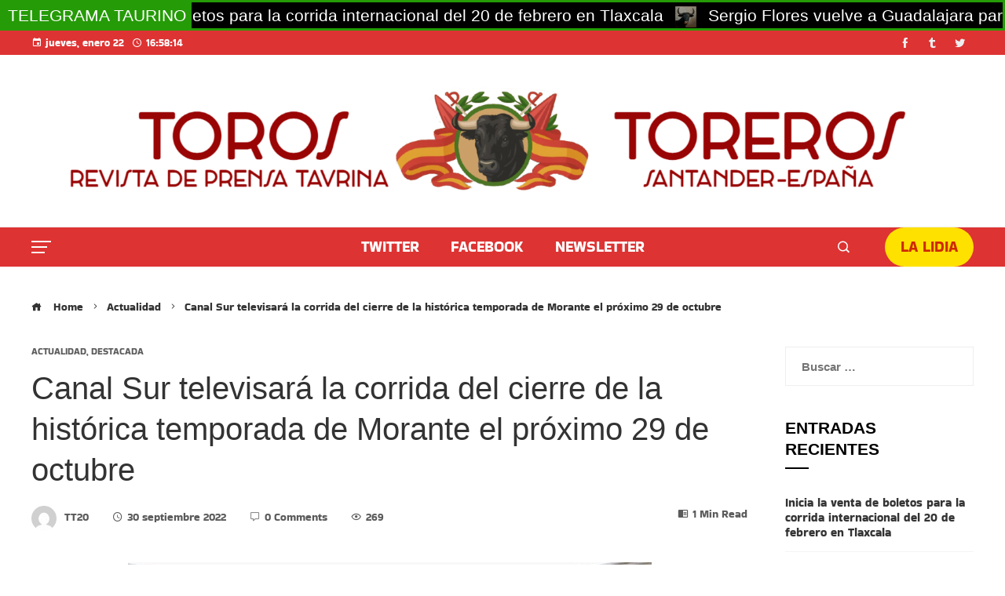

--- FILE ---
content_type: text/html; charset=UTF-8
request_url: https://www.torosytoreros.online/canal-sur-televisara-la-corrida-del-cierre-de-la-historica-temporada-de-morante-el-proximo-29-de-octubre/
body_size: 27603
content:
<!DOCTYPE html>
<html lang="es">
    <head>
        <meta charset="UTF-8">
        <meta name="viewport" content="width=device-width, initial-scale=1">
        <link rel="profile" href="http://gmpg.org/xfn/11">
        <link rel="pingback" href="https://www.torosytoreros.online/xmlrpc.php">

        <title>Canal Sur televisará la corrida del cierre de la histórica temporada de Morante el próximo 29 de octubre</title>
    <style>
        #wpadminbar #wp-admin-bar-vtrts_free_top_button .ab-icon:before {
            content: "\f185";
            color: #1DAE22;
            top: 3px;
        }
    </style>
    <meta name='robots' content='max-image-preview:large' />
	<style>img:is([sizes="auto" i], [sizes^="auto," i]) { contain-intrinsic-size: 3000px 1500px }</style>
	

<meta property="og:title" content="Canal Sur televisará la corrida del cierre de la histórica temporada de Morante el próximo 29 de octubre"/>
<meta property="og:description" content="Canal Sur televisará la corrida del cierre de la histórica temporada de Morante el próximo 29 de octubre"/>
<meta property="og:url" content="https://www.torosytoreros.online/canal-sur-televisara-la-corrida-del-cierre-de-la-historica-temporada-de-morante-el-proximo-29-de-octubre/"/>
<meta property="og:image" content="https://www.torosytoreros.online/storage/2022/01/Morante-Puebla-plaza-toros-Granada_1577253142_139089831_667x375.jpeg"/>
<meta property="og:image:width" content="667"/>
<meta property="og:image:height" content="375"/>
<meta property="og:image:type" content="image/jpeg"/>
<meta property="og:type" content="article"/>
<meta property="og:article:published_time" content="2022-09-30 07:50:31"/>
<meta property="og:article:modified_time" content="2022-09-29 19:52:16"/>



<meta name="twitter:card" content="summary">
<meta name="twitter:title" content="Canal Sur televisará la corrida del cierre de la histórica temporada de Morante el próximo 29 de octubre"/>
<meta name="twitter:description" content="Canal Sur televisará la corrida del cierre de la histórica temporada de Morante el próximo 29 de octubre"/>
<meta name="twitter:image" content="https://www.torosytoreros.online/storage/2022/01/Morante-Puebla-plaza-toros-Granada_1577253142_139089831_667x375.jpeg"/>

<meta name="author" content="TT20"/>
<link rel='dns-prefetch' href='//static.addtoany.com' />
<link href='https://fonts.gstatic.com' crossorigin rel='preconnect' />
<link rel="alternate" type="application/rss+xml" title=" &raquo; Feed" href="https://www.torosytoreros.online/feed/" />
<link rel="alternate" type="application/rss+xml" title=" &raquo; Feed de los comentarios" href="https://www.torosytoreros.online/comments/feed/" />
<link rel="alternate" type="application/rss+xml" title=" &raquo; Comentario Canal Sur televisará la corrida del cierre de la histórica temporada de Morante el próximo 29 de octubre del feed" href="https://www.torosytoreros.online/canal-sur-televisara-la-corrida-del-cierre-de-la-historica-temporada-de-morante-el-proximo-29-de-octubre/feed/" />
<script>
window._wpemojiSettings = {"baseUrl":"https:\/\/s.w.org\/images\/core\/emoji\/16.0.1\/72x72\/","ext":".png","svgUrl":"https:\/\/s.w.org\/images\/core\/emoji\/16.0.1\/svg\/","svgExt":".svg","source":{"concatemoji":"https:\/\/www.torosytoreros.online\/lib\/js\/wp-emoji-release.min.js"}};
/*! This file is auto-generated */
!function(s,n){var o,i,e;function c(e){try{var t={supportTests:e,timestamp:(new Date).valueOf()};sessionStorage.setItem(o,JSON.stringify(t))}catch(e){}}function p(e,t,n){e.clearRect(0,0,e.canvas.width,e.canvas.height),e.fillText(t,0,0);var t=new Uint32Array(e.getImageData(0,0,e.canvas.width,e.canvas.height).data),a=(e.clearRect(0,0,e.canvas.width,e.canvas.height),e.fillText(n,0,0),new Uint32Array(e.getImageData(0,0,e.canvas.width,e.canvas.height).data));return t.every(function(e,t){return e===a[t]})}function u(e,t){e.clearRect(0,0,e.canvas.width,e.canvas.height),e.fillText(t,0,0);for(var n=e.getImageData(16,16,1,1),a=0;a<n.data.length;a++)if(0!==n.data[a])return!1;return!0}function f(e,t,n,a){switch(t){case"flag":return n(e,"\ud83c\udff3\ufe0f\u200d\u26a7\ufe0f","\ud83c\udff3\ufe0f\u200b\u26a7\ufe0f")?!1:!n(e,"\ud83c\udde8\ud83c\uddf6","\ud83c\udde8\u200b\ud83c\uddf6")&&!n(e,"\ud83c\udff4\udb40\udc67\udb40\udc62\udb40\udc65\udb40\udc6e\udb40\udc67\udb40\udc7f","\ud83c\udff4\u200b\udb40\udc67\u200b\udb40\udc62\u200b\udb40\udc65\u200b\udb40\udc6e\u200b\udb40\udc67\u200b\udb40\udc7f");case"emoji":return!a(e,"\ud83e\udedf")}return!1}function g(e,t,n,a){var r="undefined"!=typeof WorkerGlobalScope&&self instanceof WorkerGlobalScope?new OffscreenCanvas(300,150):s.createElement("canvas"),o=r.getContext("2d",{willReadFrequently:!0}),i=(o.textBaseline="top",o.font="600 32px Arial",{});return e.forEach(function(e){i[e]=t(o,e,n,a)}),i}function t(e){var t=s.createElement("script");t.src=e,t.defer=!0,s.head.appendChild(t)}"undefined"!=typeof Promise&&(o="wpEmojiSettingsSupports",i=["flag","emoji"],n.supports={everything:!0,everythingExceptFlag:!0},e=new Promise(function(e){s.addEventListener("DOMContentLoaded",e,{once:!0})}),new Promise(function(t){var n=function(){try{var e=JSON.parse(sessionStorage.getItem(o));if("object"==typeof e&&"number"==typeof e.timestamp&&(new Date).valueOf()<e.timestamp+604800&&"object"==typeof e.supportTests)return e.supportTests}catch(e){}return null}();if(!n){if("undefined"!=typeof Worker&&"undefined"!=typeof OffscreenCanvas&&"undefined"!=typeof URL&&URL.createObjectURL&&"undefined"!=typeof Blob)try{var e="postMessage("+g.toString()+"("+[JSON.stringify(i),f.toString(),p.toString(),u.toString()].join(",")+"));",a=new Blob([e],{type:"text/javascript"}),r=new Worker(URL.createObjectURL(a),{name:"wpTestEmojiSupports"});return void(r.onmessage=function(e){c(n=e.data),r.terminate(),t(n)})}catch(e){}c(n=g(i,f,p,u))}t(n)}).then(function(e){for(var t in e)n.supports[t]=e[t],n.supports.everything=n.supports.everything&&n.supports[t],"flag"!==t&&(n.supports.everythingExceptFlag=n.supports.everythingExceptFlag&&n.supports[t]);n.supports.everythingExceptFlag=n.supports.everythingExceptFlag&&!n.supports.flag,n.DOMReady=!1,n.readyCallback=function(){n.DOMReady=!0}}).then(function(){return e}).then(function(){var e;n.supports.everything||(n.readyCallback(),(e=n.source||{}).concatemoji?t(e.concatemoji):e.wpemoji&&e.twemoji&&(t(e.twemoji),t(e.wpemoji)))}))}((window,document),window._wpemojiSettings);
</script>
<link rel='stylesheet' id='pt-cv-public-style-css' href='https://www.torosytoreros.online/core/modules/0dc8d15ab4/public/assets/css/cv.css' media='all' />
<link rel='stylesheet' id='anwp-pg-styles-css' href='https://www.torosytoreros.online/core/modules/b2042a2d58/public/css/styles.min.css' media='all' />
<style id='wp-emoji-styles-inline-css'>

	img.wp-smiley, img.emoji {
		display: inline !important;
		border: none !important;
		box-shadow: none !important;
		height: 1em !important;
		width: 1em !important;
		margin: 0 0.07em !important;
		vertical-align: -0.1em !important;
		background: none !important;
		padding: 0 !important;
	}
</style>
<link rel='stylesheet' id='wp-block-library-css' href='https://www.torosytoreros.online/lib/css/dist/block-library/style.min.css' media='all' />
<style id='wp-block-library-theme-inline-css'>
.wp-block-audio :where(figcaption){color:#555;font-size:13px;text-align:center}.is-dark-theme .wp-block-audio :where(figcaption){color:#ffffffa6}.wp-block-audio{margin:0 0 1em}.wp-block-code{border:1px solid #ccc;border-radius:4px;font-family:Menlo,Consolas,monaco,monospace;padding:.8em 1em}.wp-block-embed :where(figcaption){color:#555;font-size:13px;text-align:center}.is-dark-theme .wp-block-embed :where(figcaption){color:#ffffffa6}.wp-block-embed{margin:0 0 1em}.blocks-gallery-caption{color:#555;font-size:13px;text-align:center}.is-dark-theme .blocks-gallery-caption{color:#ffffffa6}:root :where(.wp-block-image figcaption){color:#555;font-size:13px;text-align:center}.is-dark-theme :root :where(.wp-block-image figcaption){color:#ffffffa6}.wp-block-image{margin:0 0 1em}.wp-block-pullquote{border-bottom:4px solid;border-top:4px solid;color:currentColor;margin-bottom:1.75em}.wp-block-pullquote cite,.wp-block-pullquote footer,.wp-block-pullquote__citation{color:currentColor;font-size:.8125em;font-style:normal;text-transform:uppercase}.wp-block-quote{border-left:.25em solid;margin:0 0 1.75em;padding-left:1em}.wp-block-quote cite,.wp-block-quote footer{color:currentColor;font-size:.8125em;font-style:normal;position:relative}.wp-block-quote:where(.has-text-align-right){border-left:none;border-right:.25em solid;padding-left:0;padding-right:1em}.wp-block-quote:where(.has-text-align-center){border:none;padding-left:0}.wp-block-quote.is-large,.wp-block-quote.is-style-large,.wp-block-quote:where(.is-style-plain){border:none}.wp-block-search .wp-block-search__label{font-weight:700}.wp-block-search__button{border:1px solid #ccc;padding:.375em .625em}:where(.wp-block-group.has-background){padding:1.25em 2.375em}.wp-block-separator.has-css-opacity{opacity:.4}.wp-block-separator{border:none;border-bottom:2px solid;margin-left:auto;margin-right:auto}.wp-block-separator.has-alpha-channel-opacity{opacity:1}.wp-block-separator:not(.is-style-wide):not(.is-style-dots){width:100px}.wp-block-separator.has-background:not(.is-style-dots){border-bottom:none;height:1px}.wp-block-separator.has-background:not(.is-style-wide):not(.is-style-dots){height:2px}.wp-block-table{margin:0 0 1em}.wp-block-table td,.wp-block-table th{word-break:normal}.wp-block-table :where(figcaption){color:#555;font-size:13px;text-align:center}.is-dark-theme .wp-block-table :where(figcaption){color:#ffffffa6}.wp-block-video :where(figcaption){color:#555;font-size:13px;text-align:center}.is-dark-theme .wp-block-video :where(figcaption){color:#ffffffa6}.wp-block-video{margin:0 0 1em}:root :where(.wp-block-template-part.has-background){margin-bottom:0;margin-top:0;padding:1.25em 2.375em}
</style>
<style id='classic-theme-styles-inline-css'>
/*! This file is auto-generated */
.wp-block-button__link{color:#fff;background-color:#32373c;border-radius:9999px;box-shadow:none;text-decoration:none;padding:calc(.667em + 2px) calc(1.333em + 2px);font-size:1.125em}.wp-block-file__button{background:#32373c;color:#fff;text-decoration:none}
</style>
<style id='global-styles-inline-css'>
:root{--wp--preset--aspect-ratio--square: 1;--wp--preset--aspect-ratio--4-3: 4/3;--wp--preset--aspect-ratio--3-4: 3/4;--wp--preset--aspect-ratio--3-2: 3/2;--wp--preset--aspect-ratio--2-3: 2/3;--wp--preset--aspect-ratio--16-9: 16/9;--wp--preset--aspect-ratio--9-16: 9/16;--wp--preset--color--black: #000000;--wp--preset--color--cyan-bluish-gray: #abb8c3;--wp--preset--color--white: #ffffff;--wp--preset--color--pale-pink: #f78da7;--wp--preset--color--vivid-red: #cf2e2e;--wp--preset--color--luminous-vivid-orange: #ff6900;--wp--preset--color--luminous-vivid-amber: #fcb900;--wp--preset--color--light-green-cyan: #7bdcb5;--wp--preset--color--vivid-green-cyan: #00d084;--wp--preset--color--pale-cyan-blue: #8ed1fc;--wp--preset--color--vivid-cyan-blue: #0693e3;--wp--preset--color--vivid-purple: #9b51e0;--wp--preset--gradient--vivid-cyan-blue-to-vivid-purple: linear-gradient(135deg,rgba(6,147,227,1) 0%,rgb(155,81,224) 100%);--wp--preset--gradient--light-green-cyan-to-vivid-green-cyan: linear-gradient(135deg,rgb(122,220,180) 0%,rgb(0,208,130) 100%);--wp--preset--gradient--luminous-vivid-amber-to-luminous-vivid-orange: linear-gradient(135deg,rgba(252,185,0,1) 0%,rgba(255,105,0,1) 100%);--wp--preset--gradient--luminous-vivid-orange-to-vivid-red: linear-gradient(135deg,rgba(255,105,0,1) 0%,rgb(207,46,46) 100%);--wp--preset--gradient--very-light-gray-to-cyan-bluish-gray: linear-gradient(135deg,rgb(238,238,238) 0%,rgb(169,184,195) 100%);--wp--preset--gradient--cool-to-warm-spectrum: linear-gradient(135deg,rgb(74,234,220) 0%,rgb(151,120,209) 20%,rgb(207,42,186) 40%,rgb(238,44,130) 60%,rgb(251,105,98) 80%,rgb(254,248,76) 100%);--wp--preset--gradient--blush-light-purple: linear-gradient(135deg,rgb(255,206,236) 0%,rgb(152,150,240) 100%);--wp--preset--gradient--blush-bordeaux: linear-gradient(135deg,rgb(254,205,165) 0%,rgb(254,45,45) 50%,rgb(107,0,62) 100%);--wp--preset--gradient--luminous-dusk: linear-gradient(135deg,rgb(255,203,112) 0%,rgb(199,81,192) 50%,rgb(65,88,208) 100%);--wp--preset--gradient--pale-ocean: linear-gradient(135deg,rgb(255,245,203) 0%,rgb(182,227,212) 50%,rgb(51,167,181) 100%);--wp--preset--gradient--electric-grass: linear-gradient(135deg,rgb(202,248,128) 0%,rgb(113,206,126) 100%);--wp--preset--gradient--midnight: linear-gradient(135deg,rgb(2,3,129) 0%,rgb(40,116,252) 100%);--wp--preset--font-size--small: 13px;--wp--preset--font-size--medium: 20px;--wp--preset--font-size--large: 36px;--wp--preset--font-size--x-large: 42px;--wp--preset--spacing--20: 0.44rem;--wp--preset--spacing--30: 0.67rem;--wp--preset--spacing--40: 1rem;--wp--preset--spacing--50: 1.5rem;--wp--preset--spacing--60: 2.25rem;--wp--preset--spacing--70: 3.38rem;--wp--preset--spacing--80: 5.06rem;--wp--preset--shadow--natural: 6px 6px 9px rgba(0, 0, 0, 0.2);--wp--preset--shadow--deep: 12px 12px 50px rgba(0, 0, 0, 0.4);--wp--preset--shadow--sharp: 6px 6px 0px rgba(0, 0, 0, 0.2);--wp--preset--shadow--outlined: 6px 6px 0px -3px rgba(255, 255, 255, 1), 6px 6px rgba(0, 0, 0, 1);--wp--preset--shadow--crisp: 6px 6px 0px rgba(0, 0, 0, 1);}:where(.is-layout-flex){gap: 0.5em;}:where(.is-layout-grid){gap: 0.5em;}body .is-layout-flex{display: flex;}.is-layout-flex{flex-wrap: wrap;align-items: center;}.is-layout-flex > :is(*, div){margin: 0;}body .is-layout-grid{display: grid;}.is-layout-grid > :is(*, div){margin: 0;}:where(.wp-block-columns.is-layout-flex){gap: 2em;}:where(.wp-block-columns.is-layout-grid){gap: 2em;}:where(.wp-block-post-template.is-layout-flex){gap: 1.25em;}:where(.wp-block-post-template.is-layout-grid){gap: 1.25em;}.has-black-color{color: var(--wp--preset--color--black) !important;}.has-cyan-bluish-gray-color{color: var(--wp--preset--color--cyan-bluish-gray) !important;}.has-white-color{color: var(--wp--preset--color--white) !important;}.has-pale-pink-color{color: var(--wp--preset--color--pale-pink) !important;}.has-vivid-red-color{color: var(--wp--preset--color--vivid-red) !important;}.has-luminous-vivid-orange-color{color: var(--wp--preset--color--luminous-vivid-orange) !important;}.has-luminous-vivid-amber-color{color: var(--wp--preset--color--luminous-vivid-amber) !important;}.has-light-green-cyan-color{color: var(--wp--preset--color--light-green-cyan) !important;}.has-vivid-green-cyan-color{color: var(--wp--preset--color--vivid-green-cyan) !important;}.has-pale-cyan-blue-color{color: var(--wp--preset--color--pale-cyan-blue) !important;}.has-vivid-cyan-blue-color{color: var(--wp--preset--color--vivid-cyan-blue) !important;}.has-vivid-purple-color{color: var(--wp--preset--color--vivid-purple) !important;}.has-black-background-color{background-color: var(--wp--preset--color--black) !important;}.has-cyan-bluish-gray-background-color{background-color: var(--wp--preset--color--cyan-bluish-gray) !important;}.has-white-background-color{background-color: var(--wp--preset--color--white) !important;}.has-pale-pink-background-color{background-color: var(--wp--preset--color--pale-pink) !important;}.has-vivid-red-background-color{background-color: var(--wp--preset--color--vivid-red) !important;}.has-luminous-vivid-orange-background-color{background-color: var(--wp--preset--color--luminous-vivid-orange) !important;}.has-luminous-vivid-amber-background-color{background-color: var(--wp--preset--color--luminous-vivid-amber) !important;}.has-light-green-cyan-background-color{background-color: var(--wp--preset--color--light-green-cyan) !important;}.has-vivid-green-cyan-background-color{background-color: var(--wp--preset--color--vivid-green-cyan) !important;}.has-pale-cyan-blue-background-color{background-color: var(--wp--preset--color--pale-cyan-blue) !important;}.has-vivid-cyan-blue-background-color{background-color: var(--wp--preset--color--vivid-cyan-blue) !important;}.has-vivid-purple-background-color{background-color: var(--wp--preset--color--vivid-purple) !important;}.has-black-border-color{border-color: var(--wp--preset--color--black) !important;}.has-cyan-bluish-gray-border-color{border-color: var(--wp--preset--color--cyan-bluish-gray) !important;}.has-white-border-color{border-color: var(--wp--preset--color--white) !important;}.has-pale-pink-border-color{border-color: var(--wp--preset--color--pale-pink) !important;}.has-vivid-red-border-color{border-color: var(--wp--preset--color--vivid-red) !important;}.has-luminous-vivid-orange-border-color{border-color: var(--wp--preset--color--luminous-vivid-orange) !important;}.has-luminous-vivid-amber-border-color{border-color: var(--wp--preset--color--luminous-vivid-amber) !important;}.has-light-green-cyan-border-color{border-color: var(--wp--preset--color--light-green-cyan) !important;}.has-vivid-green-cyan-border-color{border-color: var(--wp--preset--color--vivid-green-cyan) !important;}.has-pale-cyan-blue-border-color{border-color: var(--wp--preset--color--pale-cyan-blue) !important;}.has-vivid-cyan-blue-border-color{border-color: var(--wp--preset--color--vivid-cyan-blue) !important;}.has-vivid-purple-border-color{border-color: var(--wp--preset--color--vivid-purple) !important;}.has-vivid-cyan-blue-to-vivid-purple-gradient-background{background: var(--wp--preset--gradient--vivid-cyan-blue-to-vivid-purple) !important;}.has-light-green-cyan-to-vivid-green-cyan-gradient-background{background: var(--wp--preset--gradient--light-green-cyan-to-vivid-green-cyan) !important;}.has-luminous-vivid-amber-to-luminous-vivid-orange-gradient-background{background: var(--wp--preset--gradient--luminous-vivid-amber-to-luminous-vivid-orange) !important;}.has-luminous-vivid-orange-to-vivid-red-gradient-background{background: var(--wp--preset--gradient--luminous-vivid-orange-to-vivid-red) !important;}.has-very-light-gray-to-cyan-bluish-gray-gradient-background{background: var(--wp--preset--gradient--very-light-gray-to-cyan-bluish-gray) !important;}.has-cool-to-warm-spectrum-gradient-background{background: var(--wp--preset--gradient--cool-to-warm-spectrum) !important;}.has-blush-light-purple-gradient-background{background: var(--wp--preset--gradient--blush-light-purple) !important;}.has-blush-bordeaux-gradient-background{background: var(--wp--preset--gradient--blush-bordeaux) !important;}.has-luminous-dusk-gradient-background{background: var(--wp--preset--gradient--luminous-dusk) !important;}.has-pale-ocean-gradient-background{background: var(--wp--preset--gradient--pale-ocean) !important;}.has-electric-grass-gradient-background{background: var(--wp--preset--gradient--electric-grass) !important;}.has-midnight-gradient-background{background: var(--wp--preset--gradient--midnight) !important;}.has-small-font-size{font-size: var(--wp--preset--font-size--small) !important;}.has-medium-font-size{font-size: var(--wp--preset--font-size--medium) !important;}.has-large-font-size{font-size: var(--wp--preset--font-size--large) !important;}.has-x-large-font-size{font-size: var(--wp--preset--font-size--x-large) !important;}
:where(.wp-block-post-template.is-layout-flex){gap: 1.25em;}:where(.wp-block-post-template.is-layout-grid){gap: 1.25em;}
:where(.wp-block-columns.is-layout-flex){gap: 2em;}:where(.wp-block-columns.is-layout-grid){gap: 2em;}
:root :where(.wp-block-pullquote){font-size: 1.5em;line-height: 1.6;}
</style>
<link rel='stylesheet' id='pj-news-ticker-css' href='https://www.torosytoreros.online/core/modules/ff7e2c0edd/public/css/pj-news-ticker.css' media='all' />
<link rel='stylesheet' id='super-rss-reader-css' href='https://www.torosytoreros.online/core/modules/super-rss-reader/public/css/style.min.css' media='all' />
<link rel='stylesheet' id='viral-pro-loaders-css' href='https://www.torosytoreros.online/core/views/viral-pro/css/loaders.css' media='all' />
<link rel='stylesheet' id='owl-carousel-css' href='https://www.torosytoreros.online/core/views/viral-pro/css/owl.carousel.css' media='all' />
<link rel='stylesheet' id='animate-css' href='https://www.torosytoreros.online/core/views/viral-pro/css/animate.css' media='all' />
<link rel='stylesheet' id='slick-css' href='https://www.torosytoreros.online/core/views/viral-pro/css/slick.css' media='all' />
<link rel='stylesheet' id='YTPlayer-css' href='https://www.torosytoreros.online/core/views/viral-pro/css/jquery.mb.YTPlayer.min.css' media='all' />
<link rel='stylesheet' id='jquery-mcustomscrollbar-css' href='https://www.torosytoreros.online/core/views/viral-pro/css/jquery.mCustomScrollbar.css' media='all' />
<link rel='stylesheet' id='justifiedGallery-css' href='https://www.torosytoreros.online/core/modules/41e44c8a54/assets/frontend/css/justifiedGallery.min.css' media='all' />
<link rel='stylesheet' id='viral-pro-style-css' href='https://www.torosytoreros.online/core/views/viral-pro/style.css' media='all' />
<style id='viral-pro-style-inline-css'>
.ht-container{max-width:1400px}body.ht-boxed #ht-page{max-width:1560px}body.ht-fluid .ht-container{max-width:80%}#primary{width:76%}#secondary{width:20%}.ht-boxed .ht-fullwidth-container,.ht-boxed .vl-fwcarousel-block{margin-left:-80px !important;margin-right:-80px !important}#ht-preloader-wrap,#preloader-15.loading .finger-item i,#preloader-15.loading .finger-item span:before,#preloader-15.loading .finger-item span:after,#preloader-15.loading .last-finger-item i:after{background:#FFFFFF}#preloader-2 .object,#preloader-3 .object,#preloader-4 .object,#preloader-5 .object,#preloader-6 .object,#preloader-7 .object,#preloader-10 .object,#preloader-11 .object,#preloader-12 .object,#preloader-13 .object,#preloader-14 .object,#preloader-15.loading .finger-item,#preloader-15.loading .last-finger-item,#preloader-15.loading .last-finger-item i,.pacman>div:nth-child(3),.pacman>div:nth-child(4),.pacman>div:nth-child(5),.pacman>div:nth-child(6){background:#dd3333}#preloader-8 .object,#preloader-9 .object,.pacman>div:first-of-type,.pacman>div:nth-child(2){border-color:#dd3333}#preloader-1 .object{border-left-color:#dd3333;border-right-color:#dd3333}html,body,button,input,select,textarea{font-family:'Default',serif;font-weight:400;font-style:normal;text-transform:none;text-decoration:none;font-size:15px;line-height:1.6;;color:#333333}.ht-menu > ul > li > a,a.ht-header-bttn{font-family:'Bakbak One',serif;font-weight:400;font-style:normal;text-transform:uppercase;text-decoration:none;font-size:19px;line-height:3}.ht-site-title-tagline .ht-site-title{font-family:'Bakbak One',serif;font-weight:400;font-style:normal;text-transform:uppercase;text-decoration:none;font-size:38px;line-height:1.2;;color:#333333}.ht-site-title-tagline .ht-site-description{font-family:'Default',serif;font-weight:400;font-style:normal;text-transform:none;text-decoration:none;font-size:16px;line-height:1.2;;color:#333333}.ht-main-title,.single-post .entry-title{font-family:'Arial',serif;font-weight:400;font-style:normal;text-transform:none;text-decoration:none;font-size:40px;line-height:1.3;;color:#333333}h3.vl-post-title{font-family:'Arial',serif;font-weight:700;font-style:normal;text-transform:uppercase;text-decoration:none;font-size:15px;line-height:1.1}.vl-block-title span.vl-title,.vp-block-title span.vl-title{font-family:'Croissant One',serif;font-weight:400;font-style:normal;text-transform:uppercase;text-decoration:none;font-size:22px;line-height:1.1;letter-spacing:2.4px}.widget-title{font-family:'Default',serif;font-weight:400;font-style:normal;text-transform:uppercase;text-decoration:none;font-size:21px;line-height:1.3}h1,h2,h3,h4,h5,h6,.ht-site-title{font-family:'Default',serif;font-weight:400;font-style:normal;text-transform:none;text-decoration:none;line-height:1.3}h1,.ht-site-title{font-size:38px}h2{font-size:34px}h3{font-size:30px}h4{font-size:26px}h5{font-size:22px}h6{font-size:18px}.ht-main-navigation,.menu-item-megamenu .widget-title,.menu-item-megamenu .vl-block-title span.vl-title{font-size:19px;font-family:Bakbak One}.single-ht-megamenu .ht-main-content{font-family:Bakbak One}.vp-block-filter{line-height:1}.ht-main-content h1,.ht-main-content h2,.ht-main-content h3,.ht-main-content h4,.ht-main-content h5,.ht-main-content h6{color:#000000}.ht-main-content{color:#333333}a{color:#000000}a:hover,.woocommerce .woocommerce-breadcrumb a:hover,.breadcrumb-trail a:hover{color:#81d742}.ht-sidebar-style1 .ht-site-wrapper .widget-area ul ul,.ht-sidebar-style1 .ht-site-wrapper .widget-area li{border-color:rgba(51,51,51,0.05)}.ht-sidebar-style2 .ht-site-wrapper .widget,.ht-sidebar-style2 .ht-site-wrapper .widget-title,.ht-sidebar-style3 .ht-site-wrapper .widget,.ht-sidebar-style5 .ht-site-wrapper .widget,.ht-sidebar-style7 .ht-site-wrapper .widget,.ht-sidebar-style7 .ht-site-wrapper .widget-title,.comment-list .sp-comment-content,.post-navigation,.post-navigation .nav-next,.ht-social-share{border-color:rgba(51,51,51,0.1)}.ht-sidebar-style5 .ht-site-wrapper .widget-title:before,.ht-sidebar-style5 .ht-site-wrapper .widget-title:after{background-color:rgba(51,51,51,0.1)}.single-entry-tags a,.widget-area .tagcloud a{border-color:#333333}.ht-sidebar-style3 .ht-site-wrapper .widget{background:rgba(51,51,51,0.05)}.ht-main-content .widget-title{color:#000000}.ht-sidebar-style1 .ht-site-wrapper .widget-title:after,.ht-sidebar-style3 .ht-site-wrapper .widget-title:after,.ht-sidebar-style6 .ht-site-wrapper .widget-title:after,.ht-sidebar-style7 .ht-site-wrapper .widget:before{background-color:#000000}.ht-ticker-section{background-color:#FFFFFF}.ht-ticker-section .ht-section-wrap{padding-top:20px;padding-bottom:20px;color:#333333}.ht-ticker-section h1,.ht-ticker-section h2,.ht-ticker-section h3,.ht-ticker-section h4,.ht-ticker-section h5,.ht-ticker-section h6{color:#333333}.ht-ticker-section.ht-overwrite-color .vl-block-title span.vl-title{color:#333333}.ht-block-title-style2 .ht-ticker-section.ht-overwrite-color .vl-block-title:after,.ht-block-title-style5 .ht-ticker-section.ht-overwrite-color .vl-block-title span.vl-title:before,.ht-block-title-style7 .ht-ticker-section.ht-overwrite-color .vl-block-title span.vl-title,.ht-block-title-style8 .ht-ticker-section.ht-overwrite-color .vl-block-title span.vl-title,.ht-block-title-style9 .ht-ticker-section.ht-overwrite-color .vl-block-title span.vl-title,.ht-block-title-style9 .ht-ticker-section.ht-overwrite-color .vl-block-title span.vl-title:before,.ht-block-title-style10 .ht-ticker-section.ht-overwrite-color .vl-block-header,.ht-block-title-style11 .ht-ticker-section.ht-overwrite-color .vl-block-title span.vl-title,.ht-block-title-style12 .ht-ticker-section.ht-overwrite-color .vl-block-title{background-color:#0078af}.ht-block-title-style8 .ht-ticker-section.ht-overwrite-color .vl-block-header,.ht-block-title-style9 .ht-ticker-section.ht-overwrite-color .vl-block-header,.ht-block-title-style11 .ht-ticker-section.ht-overwrite-color .vl-block-header{border-color:#0078af}.ht-block-title-style10 .ht-ticker-section.ht-overwrite-color .vl-block-title:before{border-color:#0078af #0078af transparent transparent}.ht-block-title-style2 .ht-ticker-section.ht-overwrite-color .vl-block-title,.ht-block-title-style3 .ht-ticker-section.ht-overwrite-color .vl-block-header,.ht-block-title-style5 .ht-ticker-section.ht-overwrite-color .vl-block-header{border-color:#0078af}.ht-block-title-style4 .ht-ticker-section.ht-overwrite-color .vl-block-title:after,.ht-block-title-style6 .ht-ticker-section.ht-overwrite-color .vl-block-title:before,.ht-block-title-style6 .ht-ticker-section.ht-overwrite-color .vl-block-title:after,.ht-block-title-style7 .ht-ticker-section.ht-overwrite-color .vl-block-title:after{background-color:#0078af}.ht-ticker-section .ht-section-seperator.top-section-seperator{height:60px}.ht-ticker-section .ht-section-seperator.bottom-section-seperator{height:60px}.ht-carousel1-section{background-color:#FFFFFF}.ht-carousel1-section .ht-section-wrap{padding-top:13px;padding-bottom:13px;color:#333333}.ht-carousel1-section h1,.ht-carousel1-section h2,.ht-carousel1-section h3,.ht-carousel1-section h4,.ht-carousel1-section h5,.ht-carousel1-section h6{color:#333333}.ht-carousel1-section.ht-overwrite-color .vl-block-title span.vl-title{color:#333333}.ht-block-title-style2 .ht-carousel1-section.ht-overwrite-color .vl-block-title:after,.ht-block-title-style5 .ht-carousel1-section.ht-overwrite-color .vl-block-title span.vl-title:before,.ht-block-title-style7 .ht-carousel1-section.ht-overwrite-color .vl-block-title span.vl-title,.ht-block-title-style8 .ht-carousel1-section.ht-overwrite-color .vl-block-title span.vl-title,.ht-block-title-style9 .ht-carousel1-section.ht-overwrite-color .vl-block-title span.vl-title,.ht-block-title-style9 .ht-carousel1-section.ht-overwrite-color .vl-block-title span.vl-title:before,.ht-block-title-style10 .ht-carousel1-section.ht-overwrite-color .vl-block-header,.ht-block-title-style11 .ht-carousel1-section.ht-overwrite-color .vl-block-title span.vl-title,.ht-block-title-style12 .ht-carousel1-section.ht-overwrite-color .vl-block-title{background-color:#0078af}.ht-block-title-style8 .ht-carousel1-section.ht-overwrite-color .vl-block-header,.ht-block-title-style9 .ht-carousel1-section.ht-overwrite-color .vl-block-header,.ht-block-title-style11 .ht-carousel1-section.ht-overwrite-color .vl-block-header{border-color:#0078af}.ht-block-title-style10 .ht-carousel1-section.ht-overwrite-color .vl-block-title:before{border-color:#0078af #0078af transparent transparent}.ht-block-title-style2 .ht-carousel1-section.ht-overwrite-color .vl-block-title,.ht-block-title-style3 .ht-carousel1-section.ht-overwrite-color .vl-block-header,.ht-block-title-style5 .ht-carousel1-section.ht-overwrite-color .vl-block-header{border-color:#0078af}.ht-block-title-style4 .ht-carousel1-section.ht-overwrite-color .vl-block-title:after,.ht-block-title-style6 .ht-carousel1-section.ht-overwrite-color .vl-block-title:before,.ht-block-title-style6 .ht-carousel1-section.ht-overwrite-color .vl-block-title:after,.ht-block-title-style7 .ht-carousel1-section.ht-overwrite-color .vl-block-title:after{background-color:#0078af}.ht-carousel1-section .ht-section-seperator.top-section-seperator{height:60px}.ht-carousel1-section .ht-section-seperator.bottom-section-seperator{height:60px}.ht-tile1-section{background-color:#FFFFFF}.ht-tile1-section .ht-section-wrap{padding-top:20px;padding-bottom:20px;color:#333333}.ht-tile1-section h1,.ht-tile1-section h2,.ht-tile1-section h3,.ht-tile1-section h4,.ht-tile1-section h5,.ht-tile1-section h6{color:#333333}.ht-tile1-section.ht-overwrite-color .vl-block-title span.vl-title{color:#333333}.ht-block-title-style2 .ht-tile1-section.ht-overwrite-color .vl-block-title:after,.ht-block-title-style5 .ht-tile1-section.ht-overwrite-color .vl-block-title span.vl-title:before,.ht-block-title-style7 .ht-tile1-section.ht-overwrite-color .vl-block-title span.vl-title,.ht-block-title-style8 .ht-tile1-section.ht-overwrite-color .vl-block-title span.vl-title,.ht-block-title-style9 .ht-tile1-section.ht-overwrite-color .vl-block-title span.vl-title,.ht-block-title-style9 .ht-tile1-section.ht-overwrite-color .vl-block-title span.vl-title:before,.ht-block-title-style10 .ht-tile1-section.ht-overwrite-color .vl-block-header,.ht-block-title-style11 .ht-tile1-section.ht-overwrite-color .vl-block-title span.vl-title,.ht-block-title-style12 .ht-tile1-section.ht-overwrite-color .vl-block-title{background-color:#0078af}.ht-block-title-style8 .ht-tile1-section.ht-overwrite-color .vl-block-header,.ht-block-title-style9 .ht-tile1-section.ht-overwrite-color .vl-block-header,.ht-block-title-style11 .ht-tile1-section.ht-overwrite-color .vl-block-header{border-color:#0078af}.ht-block-title-style10 .ht-tile1-section.ht-overwrite-color .vl-block-title:before{border-color:#0078af #0078af transparent transparent}.ht-block-title-style2 .ht-tile1-section.ht-overwrite-color .vl-block-title,.ht-block-title-style3 .ht-tile1-section.ht-overwrite-color .vl-block-header,.ht-block-title-style5 .ht-tile1-section.ht-overwrite-color .vl-block-header{border-color:#0078af}.ht-block-title-style4 .ht-tile1-section.ht-overwrite-color .vl-block-title:after,.ht-block-title-style6 .ht-tile1-section.ht-overwrite-color .vl-block-title:before,.ht-block-title-style6 .ht-tile1-section.ht-overwrite-color .vl-block-title:after,.ht-block-title-style7 .ht-tile1-section.ht-overwrite-color .vl-block-title:after{background-color:#0078af}.ht-tile1-section .ht-section-seperator.top-section-seperator{height:60px}.ht-tile1-section .ht-section-seperator.bottom-section-seperator{height:60px}.ht-slider2-section{background-color:#FFFFFF}.ht-slider2-section .ht-section-wrap{padding-top:20px;padding-bottom:20px;color:#333333}.ht-slider2-section h1,.ht-slider2-section h2,.ht-slider2-section h3,.ht-slider2-section h4,.ht-slider2-section h5,.ht-slider2-section h6{color:#333333}.ht-slider2-section.ht-overwrite-color .vl-block-title span.vl-title{color:#333333}.ht-block-title-style2 .ht-slider2-section.ht-overwrite-color .vl-block-title:after,.ht-block-title-style5 .ht-slider2-section.ht-overwrite-color .vl-block-title span.vl-title:before,.ht-block-title-style7 .ht-slider2-section.ht-overwrite-color .vl-block-title span.vl-title,.ht-block-title-style8 .ht-slider2-section.ht-overwrite-color .vl-block-title span.vl-title,.ht-block-title-style9 .ht-slider2-section.ht-overwrite-color .vl-block-title span.vl-title,.ht-block-title-style9 .ht-slider2-section.ht-overwrite-color .vl-block-title span.vl-title:before,.ht-block-title-style10 .ht-slider2-section.ht-overwrite-color .vl-block-header,.ht-block-title-style11 .ht-slider2-section.ht-overwrite-color .vl-block-title span.vl-title,.ht-block-title-style12 .ht-slider2-section.ht-overwrite-color .vl-block-title{background-color:#0078af}.ht-block-title-style8 .ht-slider2-section.ht-overwrite-color .vl-block-header,.ht-block-title-style9 .ht-slider2-section.ht-overwrite-color .vl-block-header,.ht-block-title-style11 .ht-slider2-section.ht-overwrite-color .vl-block-header{border-color:#0078af}.ht-block-title-style10 .ht-slider2-section.ht-overwrite-color .vl-block-title:before{border-color:#0078af #0078af transparent transparent}.ht-block-title-style2 .ht-slider2-section.ht-overwrite-color .vl-block-title,.ht-block-title-style3 .ht-slider2-section.ht-overwrite-color .vl-block-header,.ht-block-title-style5 .ht-slider2-section.ht-overwrite-color .vl-block-header{border-color:#0078af}.ht-block-title-style4 .ht-slider2-section.ht-overwrite-color .vl-block-title:after,.ht-block-title-style6 .ht-slider2-section.ht-overwrite-color .vl-block-title:before,.ht-block-title-style6 .ht-slider2-section.ht-overwrite-color .vl-block-title:after,.ht-block-title-style7 .ht-slider2-section.ht-overwrite-color .vl-block-title:after{background-color:#0078af}.ht-slider2-section .ht-section-seperator.top-section-seperator{height:60px}.ht-slider2-section .ht-section-seperator.bottom-section-seperator{height:60px}.ht-featured-section{background-color:#FFFFFF}.ht-featured-section .ht-section-wrap{padding-top:20px;padding-bottom:20px;color:#333333}.ht-featured-section h1,.ht-featured-section h2,.ht-featured-section h3,.ht-featured-section h4,.ht-featured-section h5,.ht-featured-section h6{color:#333333}.ht-featured-section.ht-overwrite-color .vl-block-title span.vl-title{color:#333333}.ht-block-title-style2 .ht-featured-section.ht-overwrite-color .vl-block-title:after,.ht-block-title-style5 .ht-featured-section.ht-overwrite-color .vl-block-title span.vl-title:before,.ht-block-title-style7 .ht-featured-section.ht-overwrite-color .vl-block-title span.vl-title,.ht-block-title-style8 .ht-featured-section.ht-overwrite-color .vl-block-title span.vl-title,.ht-block-title-style9 .ht-featured-section.ht-overwrite-color .vl-block-title span.vl-title,.ht-block-title-style9 .ht-featured-section.ht-overwrite-color .vl-block-title span.vl-title:before,.ht-block-title-style10 .ht-featured-section.ht-overwrite-color .vl-block-header,.ht-block-title-style11 .ht-featured-section.ht-overwrite-color .vl-block-title span.vl-title,.ht-block-title-style12 .ht-featured-section.ht-overwrite-color .vl-block-title{background-color:#0078af}.ht-block-title-style8 .ht-featured-section.ht-overwrite-color .vl-block-header,.ht-block-title-style9 .ht-featured-section.ht-overwrite-color .vl-block-header,.ht-block-title-style11 .ht-featured-section.ht-overwrite-color .vl-block-header{border-color:#0078af}.ht-block-title-style10 .ht-featured-section.ht-overwrite-color .vl-block-title:before{border-color:#0078af #0078af transparent transparent}.ht-block-title-style2 .ht-featured-section.ht-overwrite-color .vl-block-title,.ht-block-title-style3 .ht-featured-section.ht-overwrite-color .vl-block-header,.ht-block-title-style5 .ht-featured-section.ht-overwrite-color .vl-block-header{border-color:#0078af}.ht-block-title-style4 .ht-featured-section.ht-overwrite-color .vl-block-title:after,.ht-block-title-style6 .ht-featured-section.ht-overwrite-color .vl-block-title:before,.ht-block-title-style6 .ht-featured-section.ht-overwrite-color .vl-block-title:after,.ht-block-title-style7 .ht-featured-section.ht-overwrite-color .vl-block-title:after{background-color:#0078af}.ht-featured-section .ht-section-seperator.top-section-seperator{height:60px}.ht-featured-section .ht-section-seperator.bottom-section-seperator{height:60px}.ht-fwnews1-section{background-color:#FFFFFF}.ht-fwnews1-section .ht-section-wrap{padding-top:20px;padding-bottom:20px;color:#333333}.ht-fwnews1-section h1,.ht-fwnews1-section h2,.ht-fwnews1-section h3,.ht-fwnews1-section h4,.ht-fwnews1-section h5,.ht-fwnews1-section h6{color:#333333}.ht-fwnews1-section.ht-overwrite-color .vl-block-title span.vl-title{color:#333333}.ht-block-title-style2 .ht-fwnews1-section.ht-overwrite-color .vl-block-title:after,.ht-block-title-style5 .ht-fwnews1-section.ht-overwrite-color .vl-block-title span.vl-title:before,.ht-block-title-style7 .ht-fwnews1-section.ht-overwrite-color .vl-block-title span.vl-title,.ht-block-title-style8 .ht-fwnews1-section.ht-overwrite-color .vl-block-title span.vl-title,.ht-block-title-style9 .ht-fwnews1-section.ht-overwrite-color .vl-block-title span.vl-title,.ht-block-title-style9 .ht-fwnews1-section.ht-overwrite-color .vl-block-title span.vl-title:before,.ht-block-title-style10 .ht-fwnews1-section.ht-overwrite-color .vl-block-header,.ht-block-title-style11 .ht-fwnews1-section.ht-overwrite-color .vl-block-title span.vl-title,.ht-block-title-style12 .ht-fwnews1-section.ht-overwrite-color .vl-block-title{background-color:#0078af}.ht-block-title-style8 .ht-fwnews1-section.ht-overwrite-color .vl-block-header,.ht-block-title-style9 .ht-fwnews1-section.ht-overwrite-color .vl-block-header,.ht-block-title-style11 .ht-fwnews1-section.ht-overwrite-color .vl-block-header{border-color:#0078af}.ht-block-title-style10 .ht-fwnews1-section.ht-overwrite-color .vl-block-title:before{border-color:#0078af #0078af transparent transparent}.ht-block-title-style2 .ht-fwnews1-section.ht-overwrite-color .vl-block-title,.ht-block-title-style3 .ht-fwnews1-section.ht-overwrite-color .vl-block-header,.ht-block-title-style5 .ht-fwnews1-section.ht-overwrite-color .vl-block-header{border-color:#0078af}.ht-block-title-style4 .ht-fwnews1-section.ht-overwrite-color .vl-block-title:after,.ht-block-title-style6 .ht-fwnews1-section.ht-overwrite-color .vl-block-title:before,.ht-block-title-style6 .ht-fwnews1-section.ht-overwrite-color .vl-block-title:after,.ht-block-title-style7 .ht-fwnews1-section.ht-overwrite-color .vl-block-title:after{background-color:#0078af}.ht-fwnews1-section .ht-section-seperator.top-section-seperator{height:60px}.ht-fwnews1-section .ht-section-seperator.bottom-section-seperator{height:60px}.ht-tile2-section{background-color:#FFFFFF}.ht-tile2-section .ht-section-wrap{color:#333333}.ht-tile2-section h1,.ht-tile2-section h2,.ht-tile2-section h3,.ht-tile2-section h4,.ht-tile2-section h5,.ht-tile2-section h6{color:#333333}.ht-tile2-section.ht-overwrite-color .vl-block-title span.vl-title{color:#333333}.ht-block-title-style2 .ht-tile2-section.ht-overwrite-color .vl-block-title:after,.ht-block-title-style5 .ht-tile2-section.ht-overwrite-color .vl-block-title span.vl-title:before,.ht-block-title-style7 .ht-tile2-section.ht-overwrite-color .vl-block-title span.vl-title,.ht-block-title-style8 .ht-tile2-section.ht-overwrite-color .vl-block-title span.vl-title,.ht-block-title-style9 .ht-tile2-section.ht-overwrite-color .vl-block-title span.vl-title,.ht-block-title-style9 .ht-tile2-section.ht-overwrite-color .vl-block-title span.vl-title:before,.ht-block-title-style10 .ht-tile2-section.ht-overwrite-color .vl-block-header,.ht-block-title-style11 .ht-tile2-section.ht-overwrite-color .vl-block-title span.vl-title,.ht-block-title-style12 .ht-tile2-section.ht-overwrite-color .vl-block-title{background-color:#0078af}.ht-block-title-style8 .ht-tile2-section.ht-overwrite-color .vl-block-header,.ht-block-title-style9 .ht-tile2-section.ht-overwrite-color .vl-block-header,.ht-block-title-style11 .ht-tile2-section.ht-overwrite-color .vl-block-header{border-color:#0078af}.ht-block-title-style10 .ht-tile2-section.ht-overwrite-color .vl-block-title:before{border-color:#0078af #0078af transparent transparent}.ht-block-title-style2 .ht-tile2-section.ht-overwrite-color .vl-block-title,.ht-block-title-style3 .ht-tile2-section.ht-overwrite-color .vl-block-header,.ht-block-title-style5 .ht-tile2-section.ht-overwrite-color .vl-block-header{border-color:#0078af}.ht-block-title-style4 .ht-tile2-section.ht-overwrite-color .vl-block-title:after,.ht-block-title-style6 .ht-tile2-section.ht-overwrite-color .vl-block-title:before,.ht-block-title-style6 .ht-tile2-section.ht-overwrite-color .vl-block-title:after,.ht-block-title-style7 .ht-tile2-section.ht-overwrite-color .vl-block-title:after{background-color:#0078af}.ht-tile2-section .ht-section-seperator.top-section-seperator{height:60px}.ht-tile2-section .ht-section-seperator.bottom-section-seperator{height:60px}.ht-rightnews-section{background-color:#FFFFFF}.ht-rightnews-section .ht-section-wrap{padding-top:20px;padding-bottom:20px;color:#333333}.ht-rightnews-section h1,.ht-rightnews-section h2,.ht-rightnews-section h3,.ht-rightnews-section h4,.ht-rightnews-section h5,.ht-rightnews-section h6{color:#333333}.ht-rightnews-section.ht-overwrite-color .vl-block-title span.vl-title{color:#333333}.ht-block-title-style2 .ht-rightnews-section.ht-overwrite-color .vl-block-title:after,.ht-block-title-style5 .ht-rightnews-section.ht-overwrite-color .vl-block-title span.vl-title:before,.ht-block-title-style7 .ht-rightnews-section.ht-overwrite-color .vl-block-title span.vl-title,.ht-block-title-style8 .ht-rightnews-section.ht-overwrite-color .vl-block-title span.vl-title,.ht-block-title-style9 .ht-rightnews-section.ht-overwrite-color .vl-block-title span.vl-title,.ht-block-title-style9 .ht-rightnews-section.ht-overwrite-color .vl-block-title span.vl-title:before,.ht-block-title-style10 .ht-rightnews-section.ht-overwrite-color .vl-block-header,.ht-block-title-style11 .ht-rightnews-section.ht-overwrite-color .vl-block-title span.vl-title,.ht-block-title-style12 .ht-rightnews-section.ht-overwrite-color .vl-block-title{background-color:#0078af}.ht-block-title-style8 .ht-rightnews-section.ht-overwrite-color .vl-block-header,.ht-block-title-style9 .ht-rightnews-section.ht-overwrite-color .vl-block-header,.ht-block-title-style11 .ht-rightnews-section.ht-overwrite-color .vl-block-header{border-color:#0078af}.ht-block-title-style10 .ht-rightnews-section.ht-overwrite-color .vl-block-title:before{border-color:#0078af #0078af transparent transparent}.ht-block-title-style2 .ht-rightnews-section.ht-overwrite-color .vl-block-title,.ht-block-title-style3 .ht-rightnews-section.ht-overwrite-color .vl-block-header,.ht-block-title-style5 .ht-rightnews-section.ht-overwrite-color .vl-block-header{border-color:#0078af}.ht-block-title-style4 .ht-rightnews-section.ht-overwrite-color .vl-block-title:after,.ht-block-title-style6 .ht-rightnews-section.ht-overwrite-color .vl-block-title:before,.ht-block-title-style6 .ht-rightnews-section.ht-overwrite-color .vl-block-title:after,.ht-block-title-style7 .ht-rightnews-section.ht-overwrite-color .vl-block-title:after{background-color:#0078af}.ht-rightnews-section .ht-section-seperator.top-section-seperator{height:60px}.ht-rightnews-section .ht-section-seperator.bottom-section-seperator{height:60px}.ht-fwcarousel-section{background-color:#FFFFFF}.ht-fwcarousel-section .ht-section-wrap{padding-top:20px;padding-bottom:20px;color:#333333}.ht-fwcarousel-section h1,.ht-fwcarousel-section h2,.ht-fwcarousel-section h3,.ht-fwcarousel-section h4,.ht-fwcarousel-section h5,.ht-fwcarousel-section h6{color:#333333}.ht-fwcarousel-section.ht-overwrite-color .vl-block-title span.vl-title{color:#333333}.ht-block-title-style2 .ht-fwcarousel-section.ht-overwrite-color .vl-block-title:after,.ht-block-title-style5 .ht-fwcarousel-section.ht-overwrite-color .vl-block-title span.vl-title:before,.ht-block-title-style7 .ht-fwcarousel-section.ht-overwrite-color .vl-block-title span.vl-title,.ht-block-title-style8 .ht-fwcarousel-section.ht-overwrite-color .vl-block-title span.vl-title,.ht-block-title-style9 .ht-fwcarousel-section.ht-overwrite-color .vl-block-title span.vl-title,.ht-block-title-style9 .ht-fwcarousel-section.ht-overwrite-color .vl-block-title span.vl-title:before,.ht-block-title-style10 .ht-fwcarousel-section.ht-overwrite-color .vl-block-header,.ht-block-title-style11 .ht-fwcarousel-section.ht-overwrite-color .vl-block-title span.vl-title,.ht-block-title-style12 .ht-fwcarousel-section.ht-overwrite-color .vl-block-title{background-color:#0078af}.ht-block-title-style8 .ht-fwcarousel-section.ht-overwrite-color .vl-block-header,.ht-block-title-style9 .ht-fwcarousel-section.ht-overwrite-color .vl-block-header,.ht-block-title-style11 .ht-fwcarousel-section.ht-overwrite-color .vl-block-header{border-color:#0078af}.ht-block-title-style10 .ht-fwcarousel-section.ht-overwrite-color .vl-block-title:before{border-color:#0078af #0078af transparent transparent}.ht-block-title-style2 .ht-fwcarousel-section.ht-overwrite-color .vl-block-title,.ht-block-title-style3 .ht-fwcarousel-section.ht-overwrite-color .vl-block-header,.ht-block-title-style5 .ht-fwcarousel-section.ht-overwrite-color .vl-block-header{border-color:#0078af}.ht-block-title-style4 .ht-fwcarousel-section.ht-overwrite-color .vl-block-title:after,.ht-block-title-style6 .ht-fwcarousel-section.ht-overwrite-color .vl-block-title:before,.ht-block-title-style6 .ht-fwcarousel-section.ht-overwrite-color .vl-block-title:after,.ht-block-title-style7 .ht-fwcarousel-section.ht-overwrite-color .vl-block-title:after{background-color:#0078af}.ht-fwcarousel-section .ht-section-seperator.top-section-seperator{height:60px}.ht-fwcarousel-section .ht-section-seperator.bottom-section-seperator{height:60px}.ht-carousel2-section{background-color:#FFFFFF}.ht-carousel2-section .ht-section-wrap{padding-top:20px;padding-bottom:20px;color:#333333}.ht-carousel2-section h1,.ht-carousel2-section h2,.ht-carousel2-section h3,.ht-carousel2-section h4,.ht-carousel2-section h5,.ht-carousel2-section h6{color:#333333}.ht-carousel2-section.ht-overwrite-color .vl-block-title span.vl-title{color:#333333}.ht-block-title-style2 .ht-carousel2-section.ht-overwrite-color .vl-block-title:after,.ht-block-title-style5 .ht-carousel2-section.ht-overwrite-color .vl-block-title span.vl-title:before,.ht-block-title-style7 .ht-carousel2-section.ht-overwrite-color .vl-block-title span.vl-title,.ht-block-title-style8 .ht-carousel2-section.ht-overwrite-color .vl-block-title span.vl-title,.ht-block-title-style9 .ht-carousel2-section.ht-overwrite-color .vl-block-title span.vl-title,.ht-block-title-style9 .ht-carousel2-section.ht-overwrite-color .vl-block-title span.vl-title:before,.ht-block-title-style10 .ht-carousel2-section.ht-overwrite-color .vl-block-header,.ht-block-title-style11 .ht-carousel2-section.ht-overwrite-color .vl-block-title span.vl-title,.ht-block-title-style12 .ht-carousel2-section.ht-overwrite-color .vl-block-title{background-color:#0078af}.ht-block-title-style8 .ht-carousel2-section.ht-overwrite-color .vl-block-header,.ht-block-title-style9 .ht-carousel2-section.ht-overwrite-color .vl-block-header,.ht-block-title-style11 .ht-carousel2-section.ht-overwrite-color .vl-block-header{border-color:#0078af}.ht-block-title-style10 .ht-carousel2-section.ht-overwrite-color .vl-block-title:before{border-color:#0078af #0078af transparent transparent}.ht-block-title-style2 .ht-carousel2-section.ht-overwrite-color .vl-block-title,.ht-block-title-style3 .ht-carousel2-section.ht-overwrite-color .vl-block-header,.ht-block-title-style5 .ht-carousel2-section.ht-overwrite-color .vl-block-header{border-color:#0078af}.ht-block-title-style4 .ht-carousel2-section.ht-overwrite-color .vl-block-title:after,.ht-block-title-style6 .ht-carousel2-section.ht-overwrite-color .vl-block-title:before,.ht-block-title-style6 .ht-carousel2-section.ht-overwrite-color .vl-block-title:after,.ht-block-title-style7 .ht-carousel2-section.ht-overwrite-color .vl-block-title:after{background-color:#0078af}.ht-carousel2-section .ht-section-seperator.top-section-seperator{height:60px}.ht-carousel2-section .ht-section-seperator.bottom-section-seperator{height:60px}.ht-threecol-section{background-color:#FFFFFF}.ht-threecol-section .ht-section-wrap{padding-top:20px;padding-bottom:20px;color:#333333}.ht-threecol-section h1,.ht-threecol-section h2,.ht-threecol-section h3,.ht-threecol-section h4,.ht-threecol-section h5,.ht-threecol-section h6{color:#333333}.ht-threecol-section.ht-overwrite-color .vl-block-title span.vl-title{color:#333333}.ht-block-title-style2 .ht-threecol-section.ht-overwrite-color .vl-block-title:after,.ht-block-title-style5 .ht-threecol-section.ht-overwrite-color .vl-block-title span.vl-title:before,.ht-block-title-style7 .ht-threecol-section.ht-overwrite-color .vl-block-title span.vl-title,.ht-block-title-style8 .ht-threecol-section.ht-overwrite-color .vl-block-title span.vl-title,.ht-block-title-style9 .ht-threecol-section.ht-overwrite-color .vl-block-title span.vl-title,.ht-block-title-style9 .ht-threecol-section.ht-overwrite-color .vl-block-title span.vl-title:before,.ht-block-title-style10 .ht-threecol-section.ht-overwrite-color .vl-block-header,.ht-block-title-style11 .ht-threecol-section.ht-overwrite-color .vl-block-title span.vl-title,.ht-block-title-style12 .ht-threecol-section.ht-overwrite-color .vl-block-title{background-color:#0078af}.ht-block-title-style8 .ht-threecol-section.ht-overwrite-color .vl-block-header,.ht-block-title-style9 .ht-threecol-section.ht-overwrite-color .vl-block-header,.ht-block-title-style11 .ht-threecol-section.ht-overwrite-color .vl-block-header{border-color:#0078af}.ht-block-title-style10 .ht-threecol-section.ht-overwrite-color .vl-block-title:before{border-color:#0078af #0078af transparent transparent}.ht-block-title-style2 .ht-threecol-section.ht-overwrite-color .vl-block-title,.ht-block-title-style3 .ht-threecol-section.ht-overwrite-color .vl-block-header,.ht-block-title-style5 .ht-threecol-section.ht-overwrite-color .vl-block-header{border-color:#0078af}.ht-block-title-style4 .ht-threecol-section.ht-overwrite-color .vl-block-title:after,.ht-block-title-style6 .ht-threecol-section.ht-overwrite-color .vl-block-title:before,.ht-block-title-style6 .ht-threecol-section.ht-overwrite-color .vl-block-title:after,.ht-block-title-style7 .ht-threecol-section.ht-overwrite-color .vl-block-title:after{background-color:#0078af}.ht-threecol-section .ht-section-seperator.top-section-seperator{height:60px}.ht-threecol-section .ht-section-seperator.bottom-section-seperator{height:60px}.ht-slider1-section{background-color:#FFFFFF}.ht-slider1-section .ht-section-wrap{padding-top:20px;padding-bottom:20px;color:#333333}.ht-slider1-section h1,.ht-slider1-section h2,.ht-slider1-section h3,.ht-slider1-section h4,.ht-slider1-section h5,.ht-slider1-section h6{color:#333333}.ht-slider1-section.ht-overwrite-color .vl-block-title span.vl-title{color:#333333}.ht-block-title-style2 .ht-slider1-section.ht-overwrite-color .vl-block-title:after,.ht-block-title-style5 .ht-slider1-section.ht-overwrite-color .vl-block-title span.vl-title:before,.ht-block-title-style7 .ht-slider1-section.ht-overwrite-color .vl-block-title span.vl-title,.ht-block-title-style8 .ht-slider1-section.ht-overwrite-color .vl-block-title span.vl-title,.ht-block-title-style9 .ht-slider1-section.ht-overwrite-color .vl-block-title span.vl-title,.ht-block-title-style9 .ht-slider1-section.ht-overwrite-color .vl-block-title span.vl-title:before,.ht-block-title-style10 .ht-slider1-section.ht-overwrite-color .vl-block-header,.ht-block-title-style11 .ht-slider1-section.ht-overwrite-color .vl-block-title span.vl-title,.ht-block-title-style12 .ht-slider1-section.ht-overwrite-color .vl-block-title{background-color:#0078af}.ht-block-title-style8 .ht-slider1-section.ht-overwrite-color .vl-block-header,.ht-block-title-style9 .ht-slider1-section.ht-overwrite-color .vl-block-header,.ht-block-title-style11 .ht-slider1-section.ht-overwrite-color .vl-block-header{border-color:#0078af}.ht-block-title-style10 .ht-slider1-section.ht-overwrite-color .vl-block-title:before{border-color:#0078af #0078af transparent transparent}.ht-block-title-style2 .ht-slider1-section.ht-overwrite-color .vl-block-title,.ht-block-title-style3 .ht-slider1-section.ht-overwrite-color .vl-block-header,.ht-block-title-style5 .ht-slider1-section.ht-overwrite-color .vl-block-header{border-color:#0078af}.ht-block-title-style4 .ht-slider1-section.ht-overwrite-color .vl-block-title:after,.ht-block-title-style6 .ht-slider1-section.ht-overwrite-color .vl-block-title:before,.ht-block-title-style6 .ht-slider1-section.ht-overwrite-color .vl-block-title:after,.ht-block-title-style7 .ht-slider1-section.ht-overwrite-color .vl-block-title:after{background-color:#0078af}.ht-slider1-section .ht-section-seperator.top-section-seperator{height:60px}.ht-slider1-section .ht-section-seperator.bottom-section-seperator{height:60px}.ht-fwnews2-section{background-color:#FFFFFF}.ht-fwnews2-section .ht-section-wrap{padding-top:20px;padding-bottom:20px;color:#333333}.ht-fwnews2-section h1,.ht-fwnews2-section h2,.ht-fwnews2-section h3,.ht-fwnews2-section h4,.ht-fwnews2-section h5,.ht-fwnews2-section h6{color:#333333}.ht-fwnews2-section.ht-overwrite-color .vl-block-title span.vl-title{color:#333333}.ht-block-title-style2 .ht-fwnews2-section.ht-overwrite-color .vl-block-title:after,.ht-block-title-style5 .ht-fwnews2-section.ht-overwrite-color .vl-block-title span.vl-title:before,.ht-block-title-style7 .ht-fwnews2-section.ht-overwrite-color .vl-block-title span.vl-title,.ht-block-title-style8 .ht-fwnews2-section.ht-overwrite-color .vl-block-title span.vl-title,.ht-block-title-style9 .ht-fwnews2-section.ht-overwrite-color .vl-block-title span.vl-title,.ht-block-title-style9 .ht-fwnews2-section.ht-overwrite-color .vl-block-title span.vl-title:before,.ht-block-title-style10 .ht-fwnews2-section.ht-overwrite-color .vl-block-header,.ht-block-title-style11 .ht-fwnews2-section.ht-overwrite-color .vl-block-title span.vl-title,.ht-block-title-style12 .ht-fwnews2-section.ht-overwrite-color .vl-block-title{background-color:#0078af}.ht-block-title-style8 .ht-fwnews2-section.ht-overwrite-color .vl-block-header,.ht-block-title-style9 .ht-fwnews2-section.ht-overwrite-color .vl-block-header,.ht-block-title-style11 .ht-fwnews2-section.ht-overwrite-color .vl-block-header{border-color:#0078af}.ht-block-title-style10 .ht-fwnews2-section.ht-overwrite-color .vl-block-title:before{border-color:#0078af #0078af transparent transparent}.ht-block-title-style2 .ht-fwnews2-section.ht-overwrite-color .vl-block-title,.ht-block-title-style3 .ht-fwnews2-section.ht-overwrite-color .vl-block-header,.ht-block-title-style5 .ht-fwnews2-section.ht-overwrite-color .vl-block-header{border-color:#0078af}.ht-block-title-style4 .ht-fwnews2-section.ht-overwrite-color .vl-block-title:after,.ht-block-title-style6 .ht-fwnews2-section.ht-overwrite-color .vl-block-title:before,.ht-block-title-style6 .ht-fwnews2-section.ht-overwrite-color .vl-block-title:after,.ht-block-title-style7 .ht-fwnews2-section.ht-overwrite-color .vl-block-title:after{background-color:#0078af}.ht-fwnews2-section .ht-section-seperator.top-section-seperator{height:60px}.ht-fwnews2-section .ht-section-seperator.bottom-section-seperator{height:60px}.ht-mininews-section{background-color:#FFFFFF}.ht-mininews-section .ht-section-wrap{padding-top:20px;padding-bottom:20px;color:#333333}.ht-mininews-section h1,.ht-mininews-section h2,.ht-mininews-section h3,.ht-mininews-section h4,.ht-mininews-section h5,.ht-mininews-section h6{color:#333333}.ht-mininews-section.ht-overwrite-color .vl-block-title span.vl-title{color:#333333}.ht-block-title-style2 .ht-mininews-section.ht-overwrite-color .vl-block-title:after,.ht-block-title-style5 .ht-mininews-section.ht-overwrite-color .vl-block-title span.vl-title:before,.ht-block-title-style7 .ht-mininews-section.ht-overwrite-color .vl-block-title span.vl-title,.ht-block-title-style8 .ht-mininews-section.ht-overwrite-color .vl-block-title span.vl-title,.ht-block-title-style9 .ht-mininews-section.ht-overwrite-color .vl-block-title span.vl-title,.ht-block-title-style9 .ht-mininews-section.ht-overwrite-color .vl-block-title span.vl-title:before,.ht-block-title-style10 .ht-mininews-section.ht-overwrite-color .vl-block-header,.ht-block-title-style11 .ht-mininews-section.ht-overwrite-color .vl-block-title span.vl-title,.ht-block-title-style12 .ht-mininews-section.ht-overwrite-color .vl-block-title{background-color:#0078af}.ht-block-title-style8 .ht-mininews-section.ht-overwrite-color .vl-block-header,.ht-block-title-style9 .ht-mininews-section.ht-overwrite-color .vl-block-header,.ht-block-title-style11 .ht-mininews-section.ht-overwrite-color .vl-block-header{border-color:#0078af}.ht-block-title-style10 .ht-mininews-section.ht-overwrite-color .vl-block-title:before{border-color:#0078af #0078af transparent transparent}.ht-block-title-style2 .ht-mininews-section.ht-overwrite-color .vl-block-title,.ht-block-title-style3 .ht-mininews-section.ht-overwrite-color .vl-block-header,.ht-block-title-style5 .ht-mininews-section.ht-overwrite-color .vl-block-header{border-color:#0078af}.ht-block-title-style4 .ht-mininews-section.ht-overwrite-color .vl-block-title:after,.ht-block-title-style6 .ht-mininews-section.ht-overwrite-color .vl-block-title:before,.ht-block-title-style6 .ht-mininews-section.ht-overwrite-color .vl-block-title:after,.ht-block-title-style7 .ht-mininews-section.ht-overwrite-color .vl-block-title:after{background-color:#0078af}.ht-mininews-section .ht-section-seperator.top-section-seperator{height:60px}.ht-mininews-section .ht-section-seperator.bottom-section-seperator{height:60px}.ht-leftnews-section{background-color:#FFFFFF}.ht-leftnews-section .ht-section-wrap{padding-top:20px;padding-bottom:20px;color:#333333}.ht-leftnews-section h1,.ht-leftnews-section h2,.ht-leftnews-section h3,.ht-leftnews-section h4,.ht-leftnews-section h5,.ht-leftnews-section h6{color:#333333}.ht-leftnews-section.ht-overwrite-color .vl-block-title span.vl-title{color:#333333}.ht-block-title-style2 .ht-leftnews-section.ht-overwrite-color .vl-block-title:after,.ht-block-title-style5 .ht-leftnews-section.ht-overwrite-color .vl-block-title span.vl-title:before,.ht-block-title-style7 .ht-leftnews-section.ht-overwrite-color .vl-block-title span.vl-title,.ht-block-title-style8 .ht-leftnews-section.ht-overwrite-color .vl-block-title span.vl-title,.ht-block-title-style9 .ht-leftnews-section.ht-overwrite-color .vl-block-title span.vl-title,.ht-block-title-style9 .ht-leftnews-section.ht-overwrite-color .vl-block-title span.vl-title:before,.ht-block-title-style10 .ht-leftnews-section.ht-overwrite-color .vl-block-header,.ht-block-title-style11 .ht-leftnews-section.ht-overwrite-color .vl-block-title span.vl-title,.ht-block-title-style12 .ht-leftnews-section.ht-overwrite-color .vl-block-title{background-color:#0078af}.ht-block-title-style8 .ht-leftnews-section.ht-overwrite-color .vl-block-header,.ht-block-title-style9 .ht-leftnews-section.ht-overwrite-color .vl-block-header,.ht-block-title-style11 .ht-leftnews-section.ht-overwrite-color .vl-block-header{border-color:#0078af}.ht-block-title-style10 .ht-leftnews-section.ht-overwrite-color .vl-block-title:before{border-color:#0078af #0078af transparent transparent}.ht-block-title-style2 .ht-leftnews-section.ht-overwrite-color .vl-block-title,.ht-block-title-style3 .ht-leftnews-section.ht-overwrite-color .vl-block-header,.ht-block-title-style5 .ht-leftnews-section.ht-overwrite-color .vl-block-header{border-color:#0078af}.ht-block-title-style4 .ht-leftnews-section.ht-overwrite-color .vl-block-title:after,.ht-block-title-style6 .ht-leftnews-section.ht-overwrite-color .vl-block-title:before,.ht-block-title-style6 .ht-leftnews-section.ht-overwrite-color .vl-block-title:after,.ht-block-title-style7 .ht-leftnews-section.ht-overwrite-color .vl-block-title:after{background-color:#0078af}.ht-leftnews-section .ht-section-seperator.top-section-seperator{height:60px}.ht-leftnews-section .ht-section-seperator.bottom-section-seperator{height:60px}.ht-video-section{background-color:#FFFFFF}.ht-video-section .ht-section-wrap{padding-top:20px;padding-bottom:20px;color:#333333}.ht-video-section h1,.ht-video-section h2,.ht-video-section h3,.ht-video-section h4,.ht-video-section h5,.ht-video-section h6{color:#333333}.ht-video-section.ht-overwrite-color .vl-block-title span.vl-title{color:#333333}.ht-block-title-style2 .ht-video-section.ht-overwrite-color .vl-block-title:after,.ht-block-title-style5 .ht-video-section.ht-overwrite-color .vl-block-title span.vl-title:before,.ht-block-title-style7 .ht-video-section.ht-overwrite-color .vl-block-title span.vl-title,.ht-block-title-style8 .ht-video-section.ht-overwrite-color .vl-block-title span.vl-title,.ht-block-title-style9 .ht-video-section.ht-overwrite-color .vl-block-title span.vl-title,.ht-block-title-style9 .ht-video-section.ht-overwrite-color .vl-block-title span.vl-title:before,.ht-block-title-style10 .ht-video-section.ht-overwrite-color .vl-block-header,.ht-block-title-style11 .ht-video-section.ht-overwrite-color .vl-block-title span.vl-title,.ht-block-title-style12 .ht-video-section.ht-overwrite-color .vl-block-title{background-color:#0078af}.ht-block-title-style8 .ht-video-section.ht-overwrite-color .vl-block-header,.ht-block-title-style9 .ht-video-section.ht-overwrite-color .vl-block-header,.ht-block-title-style11 .ht-video-section.ht-overwrite-color .vl-block-header{border-color:#0078af}.ht-block-title-style10 .ht-video-section.ht-overwrite-color .vl-block-title:before{border-color:#0078af #0078af transparent transparent}.ht-block-title-style2 .ht-video-section.ht-overwrite-color .vl-block-title,.ht-block-title-style3 .ht-video-section.ht-overwrite-color .vl-block-header,.ht-block-title-style5 .ht-video-section.ht-overwrite-color .vl-block-header{border-color:#0078af}.ht-block-title-style4 .ht-video-section.ht-overwrite-color .vl-block-title:after,.ht-block-title-style6 .ht-video-section.ht-overwrite-color .vl-block-title:before,.ht-block-title-style6 .ht-video-section.ht-overwrite-color .vl-block-title:after,.ht-block-title-style7 .ht-video-section.ht-overwrite-color .vl-block-title:after{background-color:#0078af}.ht-video-section .ht-section-seperator.top-section-seperator{height:60px}.ht-video-section .ht-section-seperator.bottom-section-seperator{height:60px}.ht-site-header .ht-top-header{background:#dd3333;color:#FFFFFF}.th-menu ul ul{background:#dd3333}.ht-site-header .ht-top-header .ht-container{height:31px}.th-menu > ul > li > a{line-height:31px}.ht-top-header-on .ht-header-six.ht-site-header{margin-bottom:-25px}.ht-top-header-on.ht-single-layout1 .ht-header-six.ht-site-header,.ht-top-header-on.ht-single-layout2 .ht-header-six.ht-site-header,.ht-top-header-on.ht-single-layout7 .ht-header-six.ht-site-header{margin-bottom:15px}.ht-top-header-on.ht-single-layout3 .ht-header-six.ht-site-header,.ht-top-header-on.ht-single-layout4 .ht-header-six.ht-site-header,.ht-top-header-on.ht-single-layout5 .ht-header-six.ht-site-header,.ht-top-header-on.ht-single-layout6 .ht-header-six.ht-site-header{margin-bottom:-50px}.ht-header-six.ht-site-header .ht-top-header{height:56px}.ht-site-header .ht-top-header a,.ht-site-header .ht-top-header a:hover,.ht-site-header .ht-top-header a i,.ht-site-header .ht-top-header a:hover i{color:#EEEEEE}.ht-header-one .ht-header,.ht-header-two .ht-header,.ht-header-three .ht-header,.ht-header-four .ht-header .ht-container,.ht-header-five .ht-header,.ht-header-six .ht-header .ht-container,.ht-header-seven .ht-header,.ht-sticky-header .ht-header-four .ht-header.headroom.headroom--not-top,.ht-sticky-header .ht-header-six .ht-header.headroom.headroom--not-top{background:#dd3333}.ht-sticky-header .ht-header-four .ht-header.headroom.headroom--not-top .ht-container,.ht-sticky-header .ht-header-six .ht-header.headroom.headroom--not-top .ht-container{background:none}.ht-header-one .ht-header .ht-container,.ht-header-two .ht-header .ht-container,.ht-header-three .ht-header .ht-container,.ht-header-four .ht-header .ht-container,.ht-header-five .ht-header .ht-container,.ht-header-six .ht-header .ht-container,.ht-header-seven .ht-header .ht-container{height:50px}.hover-style5 .ht-menu > ul > li.menu-item > a,.hover-style6 .ht-menu > ul > li.menu-item > a,.hover-style5 .ht-header-bttn,.hover-style6 .ht-header-bttn{line-height:50px}#ht-site-branding img{height:139px}.ht-header-one #ht-site-branding img,.ht-header-three #ht-site-branding img,.ht-header-six #ht-site-branding img{max-height:20px}.ht-header-two #ht-site-branding,.ht-header-four #ht-site-branding,.ht-header-five #ht-site-branding,.ht-header-seven #ht-site-branding{padding-top:0px;padding-bottom:0px}.ht-site-header.ht-header-one .ht-header,.ht-site-header.ht-header-two .ht-header,.ht-site-header.ht-header-three .ht-header,.ht-site-header.ht-header-four .ht-header .ht-container,.ht-site-header.ht-header-five .ht-header,.ht-site-header.ht-header-six .ht-header .ht-container,.ht-site-header.ht-header-seven .ht-header{border-color:#EEEEEE}.ht-menu > ul > li.menu-item > a,.ht-search-button a,.ht-header-social-icons a,.hover-style1 .ht-search-button a:hover,.hover-style3 .ht-search-button a:hover,.hover-style5 .ht-search-button a:hover,.hover-style1 .ht-header-social-icons a:hover,.hover-style3 .ht-header-social-icons a:hover,.hover-style5 .ht-header-social-icons a:hover{color:#FFFFFF}.ht-offcanvas-nav a>span,.hover-style1 .ht-offcanvas-nav a:hover>span,.hover-style3 .ht-offcanvas-nav a:hover>span,.hover-style5 .ht-offcanvas-nav a:hover>span{background-color:#FFFFFF}.ht-search-button a:hover,.ht-header-social-icons a:hover,.hover-style1 .ht-menu > ul> li.menu-item:hover > a,.hover-style1 .ht-menu > ul> li.menu-item.current_page_item > a,.hover-style1 .ht-menu > ul > li.menu-item.current-menu-item > a,.ht-menu > ul > li.menu-item:hover > a,.ht-menu > ul > li.menu-item:hover > a > i,.ht-menu > ul > li.menu-item.current_page_item > a,.ht-menu > ul > li.menu-item.current-menu-item > a,.ht-menu > ul > li.menu-item.current_page_ancestor > a,.ht-menu > ul > li.menu-item.current > a{color:#FFFFFF}.ht-offcanvas-nav a:hover>span{background-color:#FFFFFF}.ht-menu ul ul,.menu-item-ht-cart .widget_shopping_cart,#ht-responsive-menu{background:#F2F2F2}.ht-menu .megamenu *,#ht-responsive-menu .megamenu *,.ht-menu .megamenu a,#ht-responsive-menu .megamenu a,.ht-menu ul ul li.menu-item > a,.menu-item-ht-cart .widget_shopping_cart a,.menu-item-ht-cart .widget_shopping_cart,#ht-responsive-menu li.menu-item > a,#ht-responsive-menu li.menu-item > a i,#ht-responsive-menu li .dropdown-nav,.megamenu-category .mega-post-title a{color:#333333}li.megamenu-category > a .dropdown-nav{display:none}.ht-menu .megamenu a:hover,#ht-responsive-menu .megamenu a:hover,.ht-menu .megamenu a:hover > i,#ht-responsive-menu .megamenu a:hover > i,.ht-menu > ul > li > ul:not(.megamenu) li.menu-item:hover > a,.ht-menu ul ul.megamenu li.menu-item > a:hover,.ht-menu ul ul li.menu-item > a:hover i,.menu-item-ht-cart .widget_shopping_cart a:hover,.ht-menu .megamenu-full-width.megamenu-category .cat-megamenu-tab > div.active-tab,.ht-menu .megamenu-full-width.megamenu-category .mega-post-title a:hover{color:#333333}.ht-menu ul ul li.menu-item>a:after{background:#333333}.hover-style1 .ht-menu > ul > li.menu-item:hover > a,.hover-style1 .ht-menu > ul > li.menu-item.current_page_item > a,.hover-style1 .ht-menu > ul > li.menu-item.current-menu-item > a,.hover-style1 .ht-menu > ul > li.menu-item.current_page_ancestor > a,.hover-style1 .ht-menu > ul > li.menu-item.current > a,.hover-style5 .ht-menu > ul > li.menu-item:hover > a,.hover-style5 .ht-menu > ul > li.menu-item.current_page_item > a,.hover-style5 .ht-menu > ul > li.menu-item.current-menu-item > a,.hover-style5 .ht-menu > ul > li.menu-item.current_page_ancestor > a,.hover-style5 .ht-menu > ul > li.menu-item.current > a{background:#dd3333}.hover-style2 .ht-menu > ul > li.menu-item:hover > a,.hover-style2 .ht-menu > ul > li.menu-item.current_page_item > a,.hover-style2 .ht-menu > ul > li.menu-item.current-menu-item > a,.hover-style2 .ht-menu > ul > li.menu-item.current_page_ancestor > a,.hover-style2 .ht-menu > ul > li.menu-item.current > a,.hover-style4 .ht-menu > ul > li.menu-item:hover > a,.hover-style4 .ht-menu > ul > li.menu-item.current_page_item > a,.hover-style4 .ht-menu > ul > li.menu-item.current-menu-item > a,.hover-style4 .ht-menu > ul > li.menu-item.current_page_ancestor > a,.hover-style4 .ht-menu > ul > li.menu-item.current > a{color:#FFFFFF;border-color:#FFFFFF}.hover-style6 .ht-menu > ul > li.menu-item:hover > a:before,.hover-style6 .ht-menu > ul > li.menu-item.current_page_item > a:before,.hover-style6 .ht-menu > ul > li.menu-item.current-menu-item > a:before,.hover-style6 .ht-menu > ul > li.menu-item.current_page_ancestor > a:before,.hover-style6 .ht-menu > ul > li.menu-item.current > a:before,.hover-style8 .ht-menu>ul>li.menu-item>a:before,.hover-style9 .ht-menu>ul>li.menu-item>a:before{background:#FFFFFF}.hover-style7 .ht-menu>ul>li.menu-item>a:before{border-left-color:#FFFFFF;border-top-color:#FFFFFF}.hover-style7 .ht-menu>ul>li.menu-item>a:after{border-right-color:#FFFFFF;border-bottom-color:#FFFFFF}.rtl .hover-style7 .ht-menu>ul>li.menu-item>a:before{border-right-color:#FFFFFF}.rtl .hover-style7 .ht-menu>ul>li.menu-item>a:after{border-left-color:#FFFFFF}.hover-style3 .ht-menu > ul > li.menu-item:hover > a,.hover-style3 .ht-menu > ul > li.menu-item.current_page_item > a,.hover-style3 .ht-menu > ul > li.menu-item.current-menu-item > a,.hover-style3 .ht-menu > ul > li.menu-item.current_page_ancestor > a,.hover-style3 .ht-menu > ul > li.menu-item.current > a{background:#dd3333}.ht-menu>ul>li.menu-item{padding-top:0px;padding-bottom:0px}.ht-header-two .ht-middle-header-left a,.ht-header-two .ht-middle-header-right>div>a{color:#000000 !important}.ht-header-two .ht-offcanvas-nav a>span{background:#000000 !important}.ht-header-two,.ht-header-four,.ht-header-five,.ht-header-seven{background-color:#FFFFFF}.vl-block-title span.vl-title{color:#ffffff}.ht-block-title-style2 .vl-block-header .vl-block-title:after,.ht-block-title-style5 .vl-block-header .vl-block-title span.vl-title:before,.ht-block-title-style7 .vl-block-header .vl-block-title span.vl-title,.ht-block-title-style8 .vl-block-header .vl-block-title span.vl-title,.ht-block-title-style9 .vl-block-header .vl-block-title span.vl-title,.ht-block-title-style10 .vl-block-header,.ht-block-title-style11 .vl-block-header .vl-block-title span.vl-title,.ht-block-title-style12 .vl-block-header{background-color:#dd3333}.ht-block-title-style8 .vl-block-header,.ht-block-title-style9 .vl-block-header,.ht-block-title-style11 .vl-block-header{border-color:#dd3333}.ht-block-title-style10 .vl-block-header .vl-block-title:before{border-color:#dd3333 #dd3333 transparent transparent}.ht-block-title-style2 .vl-block-header .vl-block-title,.ht-block-title-style2 .vl-block-header .vp-block-filter,.ht-block-title-style3 .vl-block-header,.ht-block-title-style5 .vl-block-header{border-color:#333333}.ht-block-title-style4 .vl-block-header .vl-block-title:after,.ht-block-title-style6 .vl-block-header .vl-block-title:before,.ht-block-title-style6 .vl-block-header .vl-block-title:after,.ht-block-title-style7 .vl-block-header .vl-block-title:after{background-color:#333333}button,input[type='button'],input[type='reset'],input[type='submit'],.ht-button,.comment-navigation .nav-previous a,.comment-navigation .nav-next a,.pagination .page-numbers,.ht-progress-bar-length,.ht-main-content .entry-readmore a,.blog-layout2 .entry-date,.blog-layout4 .ht-post-date,.woocommerce #respond input#submit,.woocommerce a.button,.woocommerce button.button,.woocommerce input.button,.woocommerce ul.products li.product:hover .viral-pro-product-title-wrap .button,.woocommerce #respond input#submit.alt,.woocommerce a.button.alt,.woocommerce button.button.alt,.woocommerce input.button.alt,.woocommerce nav.woocommerce-pagination ul li a,.woocommerce nav.woocommerce-pagination ul li span,.woocommerce span.onsale,.woocommerce div.product .woocommerce-tabs ul.tabs li.active a,.woocommerce #respond input#submit.disabled,.woocommerce #respond input#submit:disabled,.woocommerce #respond input#submit:disabled[disabled],.woocommerce a.button.disabled,.woocommerce a.button:disabled,.woocommerce a.button:disabled[disabled],.woocommerce button.button.disabled,.woocommerce button.button:disabled,.woocommerce button.button:disabled[disabled],.woocommerce input.button.disabled,.woocommerce input.button:disabled,.woocommerce input.button:disabled[disabled],.woocommerce #respond input#submit.alt.disabled,.woocommerce #respond input#submit.alt.disabled:hover,.woocommerce #respond input#submit.alt:disabled,.woocommerce #respond input#submit.alt:disabled:hover,.woocommerce #respond input#submit.alt:disabled[disabled],.woocommerce #respond input#submit.alt:disabled[disabled]:hover,.woocommerce a.button.alt.disabled,.woocommerce a.button.alt.disabled:hover,.woocommerce a.button.alt:disabled,.woocommerce a.button.alt:disabled:hover,.woocommerce a.button.alt:disabled[disabled],.woocommerce a.button.alt:disabled[disabled]:hover,.woocommerce button.button.alt.disabled,.woocommerce button.button.alt.disabled:hover,.woocommerce button.button.alt:disabled,.woocommerce button.button.alt:disabled:hover,.woocommerce button.button.alt:disabled[disabled],.woocommerce button.button.alt:disabled[disabled]:hover,.woocommerce input.button.alt.disabled,.woocommerce input.button.alt.disabled:hover,.woocommerce input.button.alt:disabled,.woocommerce input.button.alt:disabled:hover,.woocommerce input.button.alt:disabled[disabled],.woocommerce input.button.alt:disabled[disabled]:hover,.woocommerce .widget_price_filter .ui-slider .ui-slider-range,.woocommerce-MyAccount-navigation-link a,.ht-style2-accordion .ht-accordion-header,.ht-pt-header .ht-pt-tab.ht-pt-active,.ht-post-listing .ht-pl-count,.vl-post-categories li a.vl-category,.vl-slider-block .owl-carousel .owl-nav .owl-prev:hover,.vl-slider-block .owl-carousel .owl-nav .owl-next:hover,.vl-fwcarousel-block .owl-carousel .owl-nav .owl-prev,.vl-fwcarousel-block .owl-carousel .owl-nav .owl-next,.vl-primary-cat-block .vl-primary-cat,.vl-carousel-block .owl-carousel .owl-nav .owl-prev,.vl-carousel-block .owl-carousel .owl-nav .owl-next,.video-controls,.vl-ticker.style1 .vl-ticker-title,.vl-ticker.style1 .owl-carousel .owl-nav button.owl-prev,.vl-ticker.style1 .owl-carousel .owl-nav button.owl-next,.vl-ticker.style2 .vl-ticker-title,.vl-ticker.style3 .vl-ticker-title,.vl-ticker.style4 .vl-ticker-title,.single-entry-gallery .owl-carousel .owl-nav .owl-prev,.single-entry-gallery .owl-carousel .owl-nav .owl-next,.viral-pro-related-post.style3 .owl-carousel .owl-nav .owl-prev,.viral-pro-related-post.style3 .owl-carousel .owl-nav .owl-next,.ht-instagram-widget-footer a,.blog-layout7 .ht-post-date{background:#dd3333}.no-comments,.woocommerce div.product p.price,.woocommerce div.product span.price,.woocommerce .product_meta a:hover,.woocommerce-error:before,.woocommerce-info:before,.woocommerce-message:before,.blog-layout1 .ht-post-date .entry-date span,.vp-block-filter ul.vp-block-filter-list li.vp-active a{color:#dd3333}.woocommerce ul.products li.product:hover,.woocommerce-page ul.products li.product:hover,.woocommerce #respond input#submit,.woocommerce a.button,.woocommerce button.button,.woocommerce input.button,.woocommerce ul.products li.product:hover .viral-pro-product-title-wrap .button,.woocommerce #respond input#submit.alt,.woocommerce a.button.alt,.woocommerce button.button.alt,.woocommerce input.button.alt,.woocommerce div.product .woocommerce-tabs ul.tabs,.woocommerce #respond input#submit.alt.disabled,.woocommerce #respond input#submit.alt.disabled:hover,.woocommerce #respond input#submit.alt:disabled,.woocommerce #respond input#submit.alt:disabled:hover,.woocommerce #respond input#submit.alt:disabled[disabled],.woocommerce #respond input#submit.alt:disabled[disabled]:hover,.woocommerce a.button.alt.disabled,.woocommerce a.button.alt.disabled:hover,.woocommerce a.button.alt:disabled,.woocommerce a.button.alt:disabled:hover,.woocommerce a.button.alt:disabled[disabled],.woocommerce a.button.alt:disabled[disabled]:hover,.woocommerce button.button.alt.disabled,.woocommerce button.button.alt.disabled:hover,.woocommerce button.button.alt:disabled,.woocommerce button.button.alt:disabled:hover,.woocommerce button.button.alt:disabled[disabled],.woocommerce button.button.alt:disabled[disabled]:hover,.woocommerce input.button.alt.disabled,.woocommerce input.button.alt.disabled:hover,.woocommerce input.button.alt:disabled,.woocommerce input.button.alt:disabled:hover,.woocommerce input.button.alt:disabled[disabled],.woocommerce input.button.alt:disabled[disabled]:hover,.woocommerce .widget_price_filter .ui-slider .ui-slider-handle,.ht-style2-accordion .ht-accordion-content-wrap,.content-area .entry-content blockquote{border-color:#dd3333}.woocommerce-error,.woocommerce-info,.woocommerce-message{border-top-color:#dd3333}.woocommerce ul.products li.product .onsale:after{border-color:transparent transparent #c72e2e #c72e2e}.woocommerce span.onsale:after{border-color:transparent #c72e2e #c72e2e transparent}.woocommerce div.product .woocommerce-tabs ul.tabs li.active a:before{border-color:#dd3333 transparent transparent}.vl-ticker.style1 .vl-ticker-title:after{border-color:transparent transparent transparent #dd3333}.vl-ticker.style4 .vl-ticker-title:after{border-color:#dd3333 transparent transparent #dd3333}.rtl .vl-ticker.style1 .vl-ticker-title:after{border-color:transparent #dd3333 transparent transparent}.rtl .vl-ticker.style4 .vl-ticker-title:after{border-color:transparent #dd3333 #dd3333 transparent}#ht-back-top{height:46px;width:46px;border-radius:0px}#ht-back-top i{font-size:20px}#ht-back-top.ht-st-stacked{background:#dd3333;color:#FFF}#ht-back-top.ht-st-framed{border-color:#dd3333;color:#dd3333}#ht-back-top.ht-st-left{left:40px}#ht-back-top.ht-st-right{right:40px}#ht-back-top{bottom:40px}#ht-colophon{background-image:url();background-repeat:no-repeat;background-size:cover;background-position:center center;background-attachment:scroll}.ht-site-footer:before{background-color:#333333}#ht-colophon .widget-title{color:#EEEEEE}.ht-sidebar-style1 .ht-site-footer .widget-title:after,.ht-sidebar-style3 .ht-site-footer .widget-title:after,.ht-sidebar-style6 .ht-site-footer .widget-title:after{background:#EEEEEE}.ht-sidebar-style2 .ht-site-footer .widget-title,.ht-sidebar-style7 .ht-site-footer .widget-title{border-color:rgba(238,238,238,0.1)}.ht-sidebar-style5 .ht-site-footer .widget-title:before,.ht-sidebar-style5 .ht-site-footer .widget-title:after{background-color:rgba(238,238,238,0.1)}.ht-site-footer *{color:#EEEEEE}.ht-site-footer a,.ht-site-footer a *{color:#EEEEEE}.ht-top-footer .ht-container,.ht-main-footer .ht-container,.ht-bottom-top-footer .ht-container{border-color:#444444}@media screen and (max-width:770px){.ht-menu{display:none}#ht-mobile-menu{display:block}.ht-header-one .ht-header,.ht-header-two .ht-header,.ht-header-three .ht-header,.ht-header-four .ht-header .ht-container,.ht-header-five .ht-header,.ht-header-six .ht-header .ht-container,.ht-header-seven .ht-header,.ht-sticky-header .ht-header-four .ht-header.headroom.headroom--not-top,.ht-sticky-header .ht-header-six .ht-header.headroom.headroom--not-top{background:#dd3333}.ht-header-two .ht-header .ht-container{justify-content:flex-end}.ht-header-six.ht-site-header .ht-top-header{height:auto !important}.ht-top-header-on .ht-header-six .ht-header{-webkit-transform:translateY(0) !important;transform:translateY(0) !important}.ht-header-six.ht-site-header{margin-bottom:0 !important}.ht-top-header-on.ht-single-layout1 .ht-header-six.ht-site-header,.ht-top-header-on.ht-single-layout2 .ht-header-six.ht-site-header,.ht-top-header-on.ht-single-layout5 .ht-header-six.ht-site-header,.ht-top-header-on.ht-single-layout6 .ht-header-six.ht-site-header,.ht-top-header-on.ht-single-layout7 .ht-header-six.ht-site-header{margin-bottom:40px !important}.megamenu-full-width.megamenu-category .cat-megamenu-content-full,.megamenu-full-width.megamenu-category .cat-megamenu-tab,.megamenu-full-width.megamenu-category .cat-megamenu-content{display:none}.megamenu-full-width.megamenu-category .cat-megamenu-tab > div{padding:15px 40px;border-bottom:1px solid rgba(0,0,0,0.05)}.megamenu-full-width.megamenu-category .cat-megamenu-tab > div:after{display:none}.megamenu-full-width.megamenu-category .cat-megamenu-content-full ul li{width:100%;float:none;margin:0}.megamenu-full-width.megamenu-category .cat-megamenu-content-full ul li > a{display:none}#ht-responsive-menu li.menu-item.megamenu-category > a > .dropdown-nav{display:none}.ht-sticky-header .headroom.headroom--not-top{position:relative;top:auto !important;left:auto;right:auto;z-index:9999;width:auto;box-shadow:none;-webkit-animation:none;animation:none}.ht-header .ht-offcanvas-nav,.ht-header .ht-search-button,.ht-header .ht-header-social-icons{display:none}#ht-content{padding-top:0 !important}.admin-bar.ht-sticky-header .headroom.headroom--not-top{top:auto}.ht-sticky-header .ht-header-four .ht-header.headroom.headroom--not-top .ht-container{margin-bottom:38px !important}.ht-top-header-on.ht-sticky-header .ht-header-six .ht-header.headroom.headroom--not-top{-webkit-transform:translateY(-50%);transform:translateY(-50%)}.ht-header-one #ht-site-branding img,.ht-header-three #ht-site-branding img,.ht-header-six #ht-site-branding img{height:auto;max-height:20px}.ht-header-two #ht-site-branding img,.ht-header-four #ht-site-branding img,.ht-header-five #ht-site-branding img,.ht-header-seven #ht-site-branding img{height:auto;max-height:139px}}@media screen and (max-width:1400px){.elementor-section.elementor-section-boxed.elementor-section-stretched>.elementor-container,.elementor-template-full-width .elementor-section.elementor-section-boxed>.elementor-container,.e-con.e-parent>.e-con-inner,.ht-fullwidth-container .elementor-section.elementor-section-boxed>.elementor-container,.ht-container,body.ht-fluid .ht-container{padding-left:40px !important;padding-right:40px !important;width:100%;max-width:none}}@media screen and (max-width:1600px){.ht-single-layout5 .entry-header,.ht-single-layout6 .entry-header{margin-left:0;margin-right:0}.ht-single-layout6 .entry-header{height:auto}}a.ht-header-bttn{color:#ce2900;background:#ffe100;border-radius:81px}a.ht-header-bttn:hover{color:#ffd73a;background:#0078af}.viral-pro-privacy-policy{color:#FFFFFF;background:#333333}.policy-text a{color:#FFFFFF}.policy-buttons a,.policy-buttons a:hover{color:#FFFFFF;background:#0078af}.collapse-button{border-color:#FFFFFF}.collapse-button .icon-bar{background:#FFFFFF}#vl-video-playlist,.vl-bottom-block,.vl-carousel-block,.vl-fwcarousel-block,.vl-slider-block,.vl-news-block,.vl-ticker,.ht-mininews-section .ht-non-fullwidth-container,.ht-mininews-section .ht-fullwidth-container,.vl-fwnews-block,.vl-tile-block-wrap,.ht-section .widget{margin-bottom:30px}.ht-featured-block-wrap{margin-bottom:0px}@media screen and (max-width:768px){}@media screen and (max-width:480px){}@supports (-webkit-touch-callout:none){[data-stellar-background-ratio]{background-attachment:scroll !important;background-position:center !important}}@supports (-webkit-touch-callout:none){[data-stellar-background-ratio]{background-attachment:scroll !important;background-position:center !important}}
</style>
<link rel='stylesheet' id='eleganticons-css' href='https://www.torosytoreros.online/core/views/viral-pro/css/eleganticons.css' media='all' />
<link rel='stylesheet' id='materialdesignicons-css' href='https://www.torosytoreros.online/core/views/viral-pro/css/materialdesignicons.css' media='all' />
<link rel='stylesheet' id='icofont-css' href='https://www.torosytoreros.online/core/views/viral-pro/css/icofont.css' media='all' />
<link rel='stylesheet' id='essential-icon-css' href='https://www.torosytoreros.online/core/views/viral-pro/css/essential-icon.css' media='all' />
<link rel='stylesheet' id='vp-twittericon-css' href='https://www.torosytoreros.online/core/views/viral-pro/css/twittericon.css' media='all' />
<link rel='stylesheet' id='dashicons-css' href='https://www.torosytoreros.online/lib/css/dashicons.min.css' media='all' />
<link rel='stylesheet' id='viral-pro-fonts-css' href='https://www.torosytoreros.online/core/fonts/a00960df10f8ac848a926e35be7d3bee.css' media='all' />
<link rel='stylesheet' id='latest-posts-style-css' href='https://www.torosytoreros.online/core/modules/d9fc1f8e71/assets/css/style.css' media='all' />
<link rel='stylesheet' id='newsletter-css' href='https://www.torosytoreros.online/core/modules/52172cd098/style.css' media='all' />
<link rel='stylesheet' id='popup-maker-site-css' href='//www.torosytoreros.online/storage/pum/pum-site-styles.css?generated=1695244769' media='all' />
<link rel='stylesheet' id='addtoany-css' href='https://www.torosytoreros.online/core/modules/3b8403f15d/addtoany.min.css' media='all' />
<style id='addtoany-inline-css'>
@media screen and (max-width:980px){
.a2a_floating_style.a2a_vertical_style{display:none;}
}
@media screen and (min-width:981px){
.a2a_floating_style.a2a_default_style{display:none;}
}
</style>
<link rel='stylesheet' id='font-awesome-css' href='https://www.torosytoreros.online/core/modules/f65f29574d/assets/lib/font-awesome/css/font-awesome.min.css' media='all' />
<link rel='stylesheet' id='pe-recent-posts-css' href='https://www.torosytoreros.online/core/modules/751159e897/css/pe-recent-posts.css' media='all' />
<script src="https://www.torosytoreros.online/lib/js/jquery/jquery.min.js" id="jquery-core-js"></script>
<script src="https://www.torosytoreros.online/lib/js/jquery/jquery-migrate.min.js" id="jquery-migrate-js"></script>
<script src="https://www.torosytoreros.online/core/modules/751159e897/js/bootstrap.min.js" id="bootstrap.min-js"></script>
<script id="ahc_front_js-js-extra">
var ahc_ajax_front = {"ajax_url":"https:\/\/www.torosytoreros.online\/wp-admin\/admin-ajax.php","page_id":"36901","page_title":"Canal Sur televisar\u00e1 la corrida del cierre de la hist\u00f3rica temporada de Morante el pr\u00f3ximo 29 de octubre","post_type":"post"};
</script>
<script src="https://www.torosytoreros.online/core/modules/visitors-traffic-real-time-statistics/js/front.js" id="ahc_front_js-js"></script>
<script id="addtoany-core-js-before">
window.a2a_config=window.a2a_config||{};a2a_config.callbacks=[];a2a_config.overlays=[];a2a_config.templates={};a2a_localize = {
	Share: "Compartir",
	Save: "Guardar",
	Subscribe: "Suscribir",
	Email: "Correo electrónico",
	Bookmark: "Marcador",
	ShowAll: "Mostrar todo",
	ShowLess: "Mostrar menos",
	FindServices: "Encontrar servicio(s)",
	FindAnyServiceToAddTo: "Encuentra al instante cualquier servicio para añadir a",
	PoweredBy: "Funciona con",
	ShareViaEmail: "Compartir por correo electrónico",
	SubscribeViaEmail: "Suscribirse a través de correo electrónico",
	BookmarkInYourBrowser: "Añadir a marcadores de tu navegador",
	BookmarkInstructions: "Presiona «Ctrl+D» o «\u2318+D» para añadir esta página a marcadores",
	AddToYourFavorites: "Añadir a tus favoritos",
	SendFromWebOrProgram: "Enviar desde cualquier dirección o programa de correo electrónico ",
	EmailProgram: "Programa de correo electrónico",
	More: "Más&#8230;",
	ThanksForSharing: "¡Gracias por compartir!",
	ThanksForFollowing: "¡Gracias por seguirnos!"
};
</script>
<script async src="https://static.addtoany.com/menu/page.js" id="addtoany-core-js"></script>
<script async src="https://www.torosytoreros.online/core/modules/3b8403f15d/addtoany.min.js" id="addtoany-jquery-js"></script>
<script src="https://www.torosytoreros.online/core/modules/ff7e2c0edd/public/js/pj-news-ticker.js" id="pj-news-ticker-js"></script>
<script id="post_grid_scripts-js-extra">
var post_grid_ajax = {"post_grid_ajaxurl":"https:\/\/www.torosytoreros.online\/wp-admin\/admin-ajax.php"};
</script>
<script src="https://www.torosytoreros.online/core/modules/41e44c8a54/assets/frontend/js/scripts.js" id="post_grid_scripts-js"></script>
<script src="https://www.torosytoreros.online/core/modules/super-rss-reader/public/js/jquery.easy-ticker.min.js" id="jquery-easy-ticker-js"></script>
<script src="https://www.torosytoreros.online/core/modules/super-rss-reader/public/js/script.min.js" id="super-rss-reader-js"></script>
<script src="https://www.torosytoreros.online/lib/js/imagesloaded.min.js" id="imagesloaded-js"></script>
<script src="https://www.torosytoreros.online/core/views/viral-pro/js/jquery.stellar.js" id="jquery-stellar-js"></script>
<link rel='shortlink' href='https://www.torosytoreros.online/?p=36901' />
<link rel="alternate" title="oEmbed (JSON)" type="application/json+oembed" href="https://www.torosytoreros.online/wp-json/oembed/1.0/embed?url=https%3A%2F%2Fwww.torosytoreros.online%2Fcanal-sur-televisara-la-corrida-del-cierre-de-la-historica-temporada-de-morante-el-proximo-29-de-octubre%2F" />
<link rel="alternate" title="oEmbed (XML)" type="text/xml+oembed" href="https://www.torosytoreros.online/wp-json/oembed/1.0/embed?url=https%3A%2F%2Fwww.torosytoreros.online%2Fcanal-sur-televisara-la-corrida-del-cierre-de-la-historica-temporada-de-morante-el-proximo-29-de-octubre%2F&#038;format=xml" />

<meta property="og:image" content="https://www.torosytoreros.online/storage/2022/01/Morante-Puebla-plaza-toros-Granada_1577253142_139089831_667x375.jpeg" />
<meta property="og:title" content='Canal Sur televisará la corrida del cierre de la histórica temporada de Morante el próximo 29 de octubre' />
<meta property="og:description" content='' />

<meta name="twitter:card" content='summary_large_image' />
<meta name="twitter:title" content='Canal Sur televisará la corrida del cierre de la histórica temporada de Morante el próximo 29 de octubre' />
<meta name="twitter:description" content='' /><meta name="twitter:image" content="https://www.torosytoreros.online/storage/2022/01/Morante-Puebla-plaza-toros-Granada_1577253142_139089831_667x375.jpeg" /><style type="text/css">
.feedzy-rss-link-icon:after {
	content: url("https://www.torosytoreros.online/core/modules/91c6537820/img/external-link.png");
	margin-left: 3px;
}
</style>
		
<meta property="og:title" content="Canal Sur televisará la corrida del cierre de la histórica temporada de Morante el próximo 29 de octubre">
<meta property="og:url" content="https://www.torosytoreros.online/canal-sur-televisara-la-corrida-del-cierre-de-la-historica-temporada-de-morante-el-proximo-29-de-octubre/">
<meta property="og:description" content="Canal Sur televisará la corrida del cierre de la histórica temporada de Morante el próximo 29 de octubre">
<meta property="og:image" content="https://www.torosytoreros.online/storage/2022/01/Morante-Puebla-plaza-toros-Granada_1577253142_139089831_667x375.jpeg">
<meta property="og:image:width" content="667">
<meta property="og:image:height" content="375">
<meta name="twitter:image" content="https://www.torosytoreros.online/storage/2022/01/Morante-Puebla-plaza-toros-Granada_1577253142_139089831_667x375.jpeg">
<meta name="twitter:card" content="summary_large_image">

		<script type="text/javascript">
			var _statcounter = _statcounter || [];
			_statcounter.push({"tags": {"author": "TT20"}});
		</script>
		
<style>.recentcomments a{display:inline !important;padding:0 !important;margin:0 !important;}</style><link rel="icon" href="https://www.torosytoreros.online/storage/2020/02/cropped-tumblr_static_8yi3okprno4ckwk4ogswwo4k4-3-32x32.png" sizes="32x32" />
<link rel="icon" href="https://www.torosytoreros.online/storage/2020/02/cropped-tumblr_static_8yi3okprno4ckwk4ogswwo4k4-3-192x192.png" sizes="192x192" />
<link rel="apple-touch-icon" href="https://www.torosytoreros.online/storage/2020/02/cropped-tumblr_static_8yi3okprno4ckwk4ogswwo4k4-3-180x180.png" />
<meta name="msapplication-TileImage" content="https://www.torosytoreros.online/storage/2020/02/cropped-tumblr_static_8yi3okprno4ckwk4ogswwo4k4-3-270x270.png" />
	
	<style>
		/* Cached: January 21, 2026 at 9:07pm */
/* devanagari */
@font-face {
  font-family: 'Bakbak One';
  font-style: normal;
  font-weight: 400;
  font-display: swap;
  src: url(https://fonts.gstatic.com/s/bakbakone/v11/zOL54pXAl6RI-p_ardnu-cJkvthH.woff2) format('woff2');
  unicode-range: U+0900-097F, U+1CD0-1CF9, U+200C-200D, U+20A8, U+20B9, U+20F0, U+25CC, U+A830-A839, U+A8E0-A8FF, U+11B00-11B09;
}
/* latin-ext */
@font-face {
  font-family: 'Bakbak One';
  font-style: normal;
  font-weight: 400;
  font-display: swap;
  src: url(https://fonts.gstatic.com/s/bakbakone/v11/zOL54pXAl6RI-p_ardnu-c1kvthH.woff2) format('woff2');
  unicode-range: U+0100-02BA, U+02BD-02C5, U+02C7-02CC, U+02CE-02D7, U+02DD-02FF, U+0304, U+0308, U+0329, U+1D00-1DBF, U+1E00-1E9F, U+1EF2-1EFF, U+2020, U+20A0-20AB, U+20AD-20C0, U+2113, U+2C60-2C7F, U+A720-A7FF;
}
/* latin */
@font-face {
  font-family: 'Bakbak One';
  font-style: normal;
  font-weight: 400;
  font-display: swap;
  src: url(https://fonts.gstatic.com/s/bakbakone/v11/zOL54pXAl6RI-p_ardnu-cNkvg.woff2) format('woff2');
  unicode-range: U+0000-00FF, U+0131, U+0152-0153, U+02BB-02BC, U+02C6, U+02DA, U+02DC, U+0304, U+0308, U+0329, U+2000-206F, U+20AC, U+2122, U+2191, U+2193, U+2212, U+2215, U+FEFF, U+FFFD;
}

:root {
--font-base: Bakbak One;
--font-headings: Arial, Helvetica Neue, Helvetica, sans-serif;
--font-input: Arial, Helvetica Neue, Helvetica, sans-serif;
}
body, #content, .entry-content, .post-content, .page-content, .post-excerpt, .entry-summary, .entry-excerpt, .widget-area, .widget, .sidebar, #sidebar, footer, .footer, #footer, .site-footer {
font-family: "Bakbak One";
 }
#site-title, .site-title, #site-title a, .site-title a, .entry-title, .entry-title a, h1, h2, h3, h4, h5, h6, .widget-title, .elementor-heading-title {
font-family: Arial, Helvetica Neue, Helvetica, sans-serif;
font-style: normal;
font-weight: 700;
 }
button, .button, input, select, textarea, .wp-block-button, .wp-block-button__link {
font-family: Arial, Helvetica Neue, Helvetica, sans-serif;
font-weight: 700;
 }
	</style>
	
	    </head>

    <body id="ht-body" class="wp-singular post-template-default single single-post postid-36901 single-format-standard wp-custom-logo wp-embed-responsive wp-theme-viral-pro theme--viral-pro group-blog ht-right-sidebar ht-single-layout1 ht-top-header-on ht-sticky-sidebar ht-wide ht-header-style7 ht-sidebar-style1 ht-thumb-shine ht-block-title-style10 elementor-default elementor-kit-85805">
        <div class="pjnt-border" style="font-family: nvalid URL, sans-serif; background-color: #259b07; border-color: #259b07;"><div class="pjnt-label" style="color: #ffffff; font-size: 140%;">TELEGRAMA TAURINO</div><div class="pjnt-box" style="background-color: #000000;"><div class="pjnt-content" data-gap="true" data-speed="100" style="font-size: 140%;"><span class="pjnt-separator"><img src="https://www.torosytoreros.online/storage/2023/10/Diseno-sin-titulo-2023-10-08T230922.184-1.png" style="max-width:50; "></span><span class="pjnt-item"><a target="_self" style="color: #ffffff;" href="https://www.torosytoreros.online/inicia-la-venta-de-boletos-para-la-corrida-internacional-del-20-de-febrero-en-tlaxcala/">Inicia la venta de boletos para la corrida internacional del 20 de febrero en Tlaxcala</a></span><span class="pjnt-separator"><img src="https://www.torosytoreros.online/storage/2023/10/Diseno-sin-titulo-2023-10-08T230922.184-1.png" style="max-width:50; "></span><span class="pjnt-item"><a target="_self" style="color: #ffffff;" href="https://www.torosytoreros.online/sergio-flores-vuelve-a-guadalajara-para-abrir-la-temporada-en-la-nuevo-progreso/">Sergio Flores vuelve a Guadalajara para abrir la temporada en la Nuevo Progreso</a></span><span class="pjnt-separator"><img src="https://www.torosytoreros.online/storage/2023/10/Diseno-sin-titulo-2023-10-08T230922.184-1.png" style="max-width:50; "></span><span class="pjnt-item"><a target="_self" style="color: #ffffff;" href="https://www.torosytoreros.online/cartel-feria-de-san-blas-y-candelaria-valdemorillo/">CARTEL FERIA DE SAN BLAS Y CANDELARIA &#8211; VALDEMORILLO</a></span><span class="pjnt-separator"><img src="https://www.torosytoreros.online/storage/2023/10/Diseno-sin-titulo-2023-10-08T230922.184-1.png" style="max-width:50; "></span><span class="pjnt-item"><a target="_self" style="color: #ffffff;" href="https://www.torosytoreros.online/tras-la-tormenta-tres-gigantes-a-por-la-malagueta/">Tras la tormenta: tres gigantes a por La Malagueta</a></span><span class="pjnt-separator"><img src="https://www.torosytoreros.online/storage/2023/10/Diseno-sin-titulo-2023-10-08T230922.184-1.png" style="max-width:50; "></span><span class="pjnt-item"><a target="_self" style="color: #ffffff;" href="https://www.torosytoreros.online/sevillania-en-el-cartel-del-corpus-2026-en-la-maestranza/">Sevillanía en el cartel del Corpus 2026 en La Maestranza</a></span><span class="pjnt-separator"><img src="https://www.torosytoreros.online/storage/2023/10/Diseno-sin-titulo-2023-10-08T230922.184-1.png" style="max-width:50; "></span><span class="pjnt-item"><a target="_self" style="color: #ffffff;" href="https://www.torosytoreros.online/juan-bautista-analiza-los-carteles-de-arles-hemos-buscado-calidad-variedad-y-prestigio-con-las-figuras-y-ganaderias-de-garantia/">Juan Bautista analiza los carteles de Arles: «Hemos buscado calidad, variedad y prestigio con las figuras y ganaderías de garantía»</a></span><span class="pjnt-separator"><img src="https://www.torosytoreros.online/storage/2023/10/Diseno-sin-titulo-2023-10-08T230922.184-1.png" style="max-width:50; "></span><span class="pjnt-item"><a target="_self" style="color: #ffffff;" href="https://www.torosytoreros.online/morante-cuatro-seguras-y-una-posible-en-san-miguel/">Morante, cuatro seguras y una posible en San Miguel</a></span><span class="pjnt-separator"><img src="https://www.torosytoreros.online/storage/2023/10/Diseno-sin-titulo-2023-10-08T230922.184-1.png" style="max-width:50; "></span><span class="pjnt-item"><a target="_self" style="color: #ffffff;" href="https://www.torosytoreros.online/el-comentario-de-paco-quirarte-comienza-la-temporada-en-el-nuevo-progreso/">El comentario de Paco Quirarte… Comienza la temporada en El Nuevo Progreso</a></span><span class="pjnt-separator"><img src="https://www.torosytoreros.online/storage/2023/10/Diseno-sin-titulo-2023-10-08T230922.184-1.png" style="max-width:50; "></span><span class="pjnt-item"><a target="_self" style="color: #ffffff;" href="https://www.torosytoreros.online/cuauhtemoc-ayala-sale-a-hombros-y-ricardo-leos-corta-una-oreja-de-ley-en-sain-alto/">Cuauhtémoc Ayala sale a hombros y Ricardo Leos corta una oreja de ley en Sain Alto</a></span><span class="pjnt-separator"><img src="https://www.torosytoreros.online/storage/2023/10/Diseno-sin-titulo-2023-10-08T230922.184-1.png" style="max-width:50; "></span><span class="pjnt-item"><a target="_self" style="color: #ffffff;" href="https://www.torosytoreros.online/morante-reaparece-en-sevilla-el-domingo-de-resurreccion/">Morante reaparece en Sevilla el Domingo de Resurrección</a></span><span class="pjnt-separator"><img src="https://www.torosytoreros.online/storage/2023/10/Diseno-sin-titulo-2023-10-08T230922.184-1.png" style="max-width:50; "></span><span class="pjnt-item"><a target="_self" style="color: #ffffff;" href="https://www.torosytoreros.online/santiago-domecq-criar-un-toro-con-lo-que-requiere-el-torero-para-hacer-una-obra-de-arte/">Santiago Domecq: “criar un toro con lo que requiere el torero para hacer una obra de arte”</a></span><span class="pjnt-separator"><img src="https://www.torosytoreros.online/storage/2023/10/Diseno-sin-titulo-2023-10-08T230922.184-1.png" style="max-width:50; "></span><span class="pjnt-item"><a target="_self" style="color: #ffffff;" href="https://www.torosytoreros.online/arles-presentan-la-temporada-2026-con-feria-de-pascua-sin-sorpresa-y-goyesca-en-la-del-arroz/">Arles: presentan la temporada 2026 con Feria de Pascua sin sorpresa y goyesca en la del Arroz</a></span><span class="pjnt-separator"><img src="https://www.torosytoreros.online/storage/2023/10/Diseno-sin-titulo-2023-10-08T230922.184-1.png" style="max-width:50; "></span><span class="pjnt-item"><a target="_self" style="color: #ffffff;" href="https://www.torosytoreros.online/diego-san-roman-en-el-marco-de-una-importantisima-temporada-taurina-en-arles/">Diego San Román en el marco de una importantísima Temporada Taurina en Arles</a></span><span class="pjnt-separator"><img src="https://www.torosytoreros.online/storage/2023/10/Diseno-sin-titulo-2023-10-08T230922.184-1.png" style="max-width:50; "></span><span class="pjnt-item"><a target="_self" style="color: #ffffff;" href="https://www.torosytoreros.online/cartel-feria-de-fallas-valencia/">CARTEL FERIA DE FALLAS &#8211; VALENCIA</a></span><span class="pjnt-separator"><img src="https://www.torosytoreros.online/storage/2023/10/Diseno-sin-titulo-2023-10-08T230922.184-1.png" style="max-width:50; "></span><span class="pjnt-item"><a target="_self" style="color: #ffffff;" href="https://www.torosytoreros.online/guijuelo-madruga-mas-que-nunca-estos-son-los-carteles-de-su-feria-taurina/">Guijuelo madruga más que nunca: estos son los carteles de su feria taurina.</a></span><span class="pjnt-separator"><img src="https://www.torosytoreros.online/storage/2023/10/Diseno-sin-titulo-2023-10-08T230922.184-1.png" style="max-width:50; "></span><span class="pjnt-item"><a target="_self" style="color: #ffffff;" href="https://www.torosytoreros.online/morante-de-la-puebla-reaparecera-el-domingo-de-resurreccion-en-sevilla/">Morante de la Puebla reaparecerá el Domingo de Resurrección en Sevilla.</a></span><span class="pjnt-separator"><img src="https://www.torosytoreros.online/storage/2023/10/Diseno-sin-titulo-2023-10-08T230922.184-1.png" style="max-width:50; "></span><span class="pjnt-item"><a target="_self" style="color: #ffffff;" href="https://www.torosytoreros.online/morante-de-la-puebla-reaparece-en-sevilla/">Morante de la Puebla reaparece en Sevilla.</a></span><span class="pjnt-separator"><img src="https://www.torosytoreros.online/storage/2023/10/Diseno-sin-titulo-2023-10-08T230922.184-1.png" style="max-width:50; "></span><span class="pjnt-item"><a target="_self" style="color: #ffffff;" href="https://www.torosytoreros.online/diego-garcia-recibio-el-premio-al-triunfador-de-san-sebastian-de-los-reyes/">Diego García recibió el premio al Triunfador de San Sebastián de los Reyes</a></span><span class="pjnt-separator"><img src="https://www.torosytoreros.online/storage/2023/10/Diseno-sin-titulo-2023-10-08T230922.184-1.png" style="max-width:50; "></span><span class="pjnt-item"><a target="_self" style="color: #ffffff;" href="https://www.torosytoreros.online/morante-de-la-puebla-vuelve-a-los-ruedos-en-la-maestranza-el-domingo-de-resurreccion/">Morante de la Puebla vuelve a los ruedos en la Maestranza el Domingo de Resurrección</a></span><span class="pjnt-separator"><img src="https://www.torosytoreros.online/storage/2023/10/Diseno-sin-titulo-2023-10-08T230922.184-1.png" style="max-width:50; "></span><span class="pjnt-item"><a target="_self" style="color: #ffffff;" href="https://www.torosytoreros.online/nacio-el-premio-de-ecologia-2026-del-instituto-juan-belmonte-y-legados/">Nació el Premio de Ecología 2026 del Instituto Juan Belmonte y Legados</a></span></div></div></div>        <div id="ht-preloader-wrap"><div id="preloader-6">
    <div class="object" id="object_one"></div>
    <div class="object" id="object_two" style="left:20px;"></div>
    <div class="object" id="object_three" style="left:40px;"></div>
    <div class="object" id="object_four" style="left:60px;"></div>
    <div class="object" id="object_five" style="left:80px;"></div>
</div>
</div>        <div id="ht-page">
            
<header id="ht-masthead" class="ht-site-header ht-header-seven hover-style5 ht-tagline-inline-logo ht-top-border" >
            <div class="ht-top-header">
            <div class="ht-container">
                    <div class="ht-th-left th-date">
        <span><i class="mdi mdi-calendar"></i>jueves, enero 22</span><span><i class="mdi mdi-clock-time-four-outline"></i><span class="vl-time"></span></span>    </div>
        <div class="ht-th-right th-social">
        <a href="https://www.facebook.com/torosytoreros6" target="_blank"><i class="icofont-facebook"></i></a><a href="https://torosytoreros6.tumblr.com/" target="_blank"><i class="icofont-tumblr"></i></a><a href="https://x.com/torosytoreros6" target="_blank"><i class="icofont-twitter"></i></a>    </div>
                </div>
        </div>
    
    <div class="ht-middle-header">
        <div class="ht-container">
            <div id="ht-site-branding" >
                <a href="https://www.torosytoreros.online/" class="custom-logo-link" rel="home"><img width="1999" height="249" src="https://www.torosytoreros.online/storage/2025/08/NEWCABCR2.png" class="custom-logo" alt="" decoding="async" srcset="https://www.torosytoreros.online/storage/2025/08/NEWCABCR2.png 1999w, https://www.torosytoreros.online/storage/2025/08/NEWCABCR2-300x37.png 300w, https://www.torosytoreros.online/storage/2025/08/NEWCABCR2-1024x128.png 1024w, https://www.torosytoreros.online/storage/2025/08/NEWCABCR2-768x96.png 768w, https://www.torosytoreros.online/storage/2025/08/NEWCABCR2-1536x191.png 1536w" sizes="(max-width: 1999px) 100vw, 1999px" /></a>            </div>
        </div>
    </div>

    <div class="ht-header">
        <div class="ht-container">   
            <div class="ht-left-buttons">
                <div class="ht-offcanvas-nav" >
                                            <a href="#"><span></span><span></span><span></span></a>
                                        </div>
            </div>
            <nav id="ht-site-navigation" class="ht-main-navigation" >
                <div class="ht-menu ht-clearfix"><ul id="menu-enlaces-con-redes-sociales" class="ht-clearfix"><li id="menu-item-321" class="menu-item menu-item-type-custom menu-item-object-custom menu-item-321"><a href="https://twitter.com/torosytoreros6" class="menu-link"><span class="mm-menu-title">Twitter</span></a></li><li id="menu-item-322" class="menu-item menu-item-type-custom menu-item-object-custom menu-item-322"><a href="https://www.facebook.com/torosytoreros6/" class="menu-link"><span class="mm-menu-title">Facebook</span></a></li><li id="menu-item-26373" class="menu-item menu-item-type-post_type menu-item-object-page menu-item-26373"><a href="https://www.torosytoreros.online/newsletter/" class="menu-link"><span class="mm-menu-title">Newsletter</span></a></li></ul></div>            </nav>
            <div class="ht-right-buttons">
                <div class="ht-search-button" ><a href="#"><i class="icofont-search-1"></i></a></div><a class="ht-header-bttn ht-mobile-hide" href="https://torosytoreros6.tumblr.com/">LA LIDIA</a><div id="ht-mobile-menu" class="menu-enlaces-con-redes-sociales-container"><div class="menu-collapser" ><div class="collapse-button"><span class="icon-bar"></span><span class="icon-bar"></span><span class="icon-bar"></span></div></div><ul id="ht-responsive-menu" class="menu"><li class="menu-item menu-item-type-custom menu-item-object-custom menu-item-321"><a href="https://twitter.com/torosytoreros6" class="menu-link"><span class="mm-menu-title">Twitter</span></a></li><li class="menu-item menu-item-type-custom menu-item-object-custom menu-item-322"><a href="https://www.facebook.com/torosytoreros6/" class="menu-link"><span class="mm-menu-title">Facebook</span></a></li><li class="menu-item menu-item-type-post_type menu-item-object-page menu-item-26373"><a href="https://www.torosytoreros.online/newsletter/" class="menu-link"><span class="mm-menu-title">Newsletter</span></a></li></ul></div>            </div>
        </div>
    </div>
    </header>            <div id="ht-content" class="ht-site-content ht-clearfix">
                <div class="ht-main-content ht-container">
    <nav role="navigation" aria-label="Breadcrumbs" class="breadcrumb-trail breadcrumbs" itemprop="breadcrumb"><ul class="trail-items" itemscope itemtype="http://schema.org/BreadcrumbList"><meta name="numberOfItems" content="3" /><meta name="itemListOrder" content="Ascending" /><li itemprop="itemListElement" itemscope itemtype="http://schema.org/ListItem" class="trail-item trail-begin"><a href="https://www.torosytoreros.online/" rel="home" itemprop="item"><span itemprop="name"><i class="icofont-home"></i> Home</span></a><meta itemprop="position" content="1" /></li><li itemprop="itemListElement" itemscope itemtype="http://schema.org/ListItem" class="trail-item"><a href="https://www.torosytoreros.online/category/actualidad/" itemprop="item"><span itemprop="name">Actualidad</span></a><meta itemprop="position" content="2" /></li><li itemprop="itemListElement" itemscope itemtype="http://schema.org/ListItem" class="trail-item trail-end"><span itemprop="name">Canal Sur televisará la corrida del cierre de la histórica temporada de Morante el próximo 29 de octubre</span><meta itemprop="position" content="3" /></li></ul></nav>
    <div class="ht-site-wrapper">
        <div id="primary" class="content-area">

            <article id="post-36901" class="post-36901 post type-post status-publish format-standard has-post-thumbnail hentry category-actualidad category-destacada" >

                
                    <div class="entry-header"> 
                        <div class="single-entry-category"><a href="https://www.torosytoreros.online/category/actualidad/" rel="category tag">Actualidad</a>, <a href="https://www.torosytoreros.online/category/destacada/" rel="category tag">DESTACADA</a></div><h1 class="entry-title">Canal Sur televisará la corrida del cierre de la histórica temporada de Morante el próximo 29 de octubre</h1>            <div class="single-entry-meta">
                <span class="entry-author"> <img alt='' src='https://secure.gravatar.com/avatar/0cc944d5a797408ebfd9b6fe0953f2a6284048ff46f8c0709ce12b03f4a6cb52?s=32&#038;d=mm&#038;r=g' srcset='https://secure.gravatar.com/avatar/0cc944d5a797408ebfd9b6fe0953f2a6284048ff46f8c0709ce12b03f4a6cb52?s=64&#038;d=mm&#038;r=g 2x' class='avatar avatar-32 photo' height='32' width='32' decoding='async'/><span class="author vcard">TT20</span></span><span class="entry-post-date"><i class="mdi mdi-clock-time-four-outline"></i><time class="entry-date published" datetime="2022-09-30T07:50:31+02:00">30 septiembre 2022</time><time class="updated" datetime="2022-09-29T19:52:16+02:00">29 septiembre 2022</time></span><span class="entry-comment"><i class="mdi mdi-comment-outline"></i>0 Comments</span><span class="entry-views"><i class="mdi mdi-eye-outline"></i>269</span><span class="entry-read-time"><i class="mdi mdi-book-open"></i>1 Min Read</span>            </div>
                                </div>

                    <div class="entry-wrapper">  

                                    <div class="sticky-social-share">
                <div class="viral-pro-share-buttons-wrap">
                    <div class="viral-pro-share-buttons"><a class="facebook-share" target="_blank" href="https://www.facebook.com/sharer/sharer.php?u=https://www.torosytoreros.online/canal-sur-televisara-la-corrida-del-cierre-de-la-historica-temporada-de-morante-el-proximo-29-de-octubre/" target="_blank"><i class="social_facebook_circle"></i><span class="screen-reader-text">Facebook</span></a><a class="twitter-share" target="_blank" href="https://twitter.com/intent/tweet?text=Canal%20Sur%20televisará%20la%20corrida%20del%20cierre%20de%20la%20histórica%20temporada%20de%20Morante%20el%20próximo%2029%20de%20octubre&amp;url=https://www.torosytoreros.online/canal-sur-televisara-la-corrida-del-cierre-de-la-historica-temporada-de-morante-el-proximo-29-de-octubre/" target="_blank"><i class="vp-twitter-x-circ"></i><span class="screen-reader-text">Twitter</span></a><a class="linkedin-share" target="_blank" href="https://linkedin.com/shareArticle?mini=true&amp;url=https://www.torosytoreros.online/canal-sur-televisara-la-corrida-del-cierre-de-la-historica-temporada-de-morante-el-proximo-29-de-octubre/&amp;title=Canal%20Sur%20televisará%20la%20corrida%20del%20cierre%20de%20la%20histórica%20temporada%20de%20Morante%20el%20próximo%2029%20de%20octubre" target="_blank"><i class="social_linkedin_circle"></i><span class="screen-reader-text">LinkedIn</span></a><a class="pinterest-share" target="_blank" href="https://pinterest.com/pin/create/button/?url=https://www.torosytoreros.online/canal-sur-televisara-la-corrida-del-cierre-de-la-historica-temporada-de-morante-el-proximo-29-de-octubre/&amp;media=https://www.torosytoreros.online/storage/2022/01/Morante-Puebla-plaza-toros-Granada_1577253142_139089831_667x375.jpeg&amp;description=Canal%20Sur%20televisará%20la%20corrida%20del%20cierre%20de%20la%20histórica%20temporada%20de%20Morante%20el%20próximo%2029%20de%20octubre" target="_blank"><i class="social_pinterest_circle"></i><span class="screen-reader-text">Pinterest</span></a><a class="reddit-share" target="_blank" href="http://www.reddit.com/submit?url=https://www.torosytoreros.online/canal-sur-televisara-la-corrida-del-cierre-de-la-historica-temporada-de-morante-el-proximo-29-de-octubre/&amp;title=Canal%20Sur%20televisará%20la%20corrida%20del%20cierre%20de%20la%20histórica%20temporada%20de%20Morante%20el%20próximo%2029%20de%20octubre" target="_blank"><i class="mdi mdi-reddit"></i><span class="screen-reader-text">Stumbleupon</span></a><a class="email-share" target="_blank" href="mailto:?Subject=Canal%20Sur%20televisará%20la%20corrida%20del%20cierre%20de%20la%20histórica%20temporada%20de%20Morante%20el%20próximo%2029%20de%20octubre&amp;Body=https://www.torosytoreros.online/canal-sur-televisara-la-corrida-del-cierre-de-la-historica-temporada-de-morante-el-proximo-29-de-octubre/"><i class="icon_mail"></i><span class="screen-reader-text">Email</span></a></div>                    <span>Share</span>
                </div>
            </div>
            
                            <figure class="single-entry-link">
        <img width="667" height="375" src="https://www.torosytoreros.online/storage/2022/01/Morante-Puebla-plaza-toros-Granada_1577253142_139089831_667x375.jpeg" class="attachment-viral-pro-800x500 size-viral-pro-800x500 wp-post-image" alt="" decoding="async" srcset="https://www.torosytoreros.online/storage/2022/01/Morante-Puebla-plaza-toros-Granada_1577253142_139089831_667x375.jpeg 667w, https://www.torosytoreros.online/storage/2022/01/Morante-Puebla-plaza-toros-Granada_1577253142_139089831_667x375-300x169.jpeg 300w, https://www.torosytoreros.online/storage/2022/01/Morante-Puebla-plaza-toros-Granada_1577253142_139089831_667x375-350x197.jpeg 350w" sizes="(max-width: 667px) 100vw, 667px" />    </figure>
    
                        <div class="entry-content">
                            <p><img loading="lazy" decoding="async" class="size-full wp-image-29548 aligncenter" src="https://www.torosytoreros.online/storage/2022/01/Morante-Puebla-plaza-toros-Granada_1577253142_139089831_667x375.jpeg" alt="" width="667" height="375" srcset="https://www.torosytoreros.online/storage/2022/01/Morante-Puebla-plaza-toros-Granada_1577253142_139089831_667x375.jpeg 667w, https://www.torosytoreros.online/storage/2022/01/Morante-Puebla-plaza-toros-Granada_1577253142_139089831_667x375-300x169.jpeg 300w, https://www.torosytoreros.online/storage/2022/01/Morante-Puebla-plaza-toros-Granada_1577253142_139089831_667x375-350x197.jpeg 350w" sizes="(max-width: 667px) 100vw, 667px" /></p>
<h2 class="entry-title" style="text-align: center;"><a href="https://cultoro.es/2022/9/29/noticias/morante-canal-sur-cierre-120493/">Canal Sur televisará la corrida del cierre de la histórica temporada de Morante el próximo 29 de octubre</a></h2>
<div class="addtoany_share_save_container addtoany_content addtoany_content_bottom"><div class="a2a_kit a2a_kit_size_18 addtoany_list" data-a2a-url="https://www.torosytoreros.online/canal-sur-televisara-la-corrida-del-cierre-de-la-historica-temporada-de-morante-el-proximo-29-de-octubre/" data-a2a-title="Canal Sur televisará la corrida del cierre de la histórica temporada de Morante el próximo 29 de octubre"><a class="a2a_button_facebook" href="https://www.addtoany.com/add_to/facebook?linkurl=https%3A%2F%2Fwww.torosytoreros.online%2Fcanal-sur-televisara-la-corrida-del-cierre-de-la-historica-temporada-de-morante-el-proximo-29-de-octubre%2F&amp;linkname=Canal%20Sur%20televisar%C3%A1%20la%20corrida%20del%20cierre%20de%20la%20hist%C3%B3rica%20temporada%20de%20Morante%20el%20pr%C3%B3ximo%2029%20de%20octubre" title="Facebook" rel="nofollow noopener" target="_blank"></a><a class="a2a_button_twitter" href="https://www.addtoany.com/add_to/twitter?linkurl=https%3A%2F%2Fwww.torosytoreros.online%2Fcanal-sur-televisara-la-corrida-del-cierre-de-la-historica-temporada-de-morante-el-proximo-29-de-octubre%2F&amp;linkname=Canal%20Sur%20televisar%C3%A1%20la%20corrida%20del%20cierre%20de%20la%20hist%C3%B3rica%20temporada%20de%20Morante%20el%20pr%C3%B3ximo%2029%20de%20octubre" title="Twitter" rel="nofollow noopener" target="_blank"></a><a class="a2a_button_whatsapp" href="https://www.addtoany.com/add_to/whatsapp?linkurl=https%3A%2F%2Fwww.torosytoreros.online%2Fcanal-sur-televisara-la-corrida-del-cierre-de-la-historica-temporada-de-morante-el-proximo-29-de-octubre%2F&amp;linkname=Canal%20Sur%20televisar%C3%A1%20la%20corrida%20del%20cierre%20de%20la%20hist%C3%B3rica%20temporada%20de%20Morante%20el%20pr%C3%B3ximo%2029%20de%20octubre" title="WhatsApp" rel="nofollow noopener" target="_blank"></a><a class="a2a_button_google_gmail" href="https://www.addtoany.com/add_to/google_gmail?linkurl=https%3A%2F%2Fwww.torosytoreros.online%2Fcanal-sur-televisara-la-corrida-del-cierre-de-la-historica-temporada-de-morante-el-proximo-29-de-octubre%2F&amp;linkname=Canal%20Sur%20televisar%C3%A1%20la%20corrida%20del%20cierre%20de%20la%20hist%C3%B3rica%20temporada%20de%20Morante%20el%20pr%C3%B3ximo%2029%20de%20octubre" title="Gmail" rel="nofollow noopener" target="_blank"></a><a class="a2a_button_telegram" href="https://www.addtoany.com/add_to/telegram?linkurl=https%3A%2F%2Fwww.torosytoreros.online%2Fcanal-sur-televisara-la-corrida-del-cierre-de-la-historica-temporada-de-morante-el-proximo-29-de-octubre%2F&amp;linkname=Canal%20Sur%20televisar%C3%A1%20la%20corrida%20del%20cierre%20de%20la%20hist%C3%B3rica%20temporada%20de%20Morante%20el%20pr%C3%B3ximo%2029%20de%20octubre" title="Telegram" rel="nofollow noopener" target="_blank"></a><a class="a2a_button_pinterest_pin addtoany_special_service" data-pin-config="none" data-url="https://www.torosytoreros.online/canal-sur-televisara-la-corrida-del-cierre-de-la-historica-temporada-de-morante-el-proximo-29-de-octubre/"></a><a class="a2a_dd a2a_counter addtoany_share_save addtoany_share" href="https://www.addtoany.com/share"></a></div></div>                        </div>

                        
                    </div>

                
            </article>

            
            <div class="viral-pro-author-info">

                                    <div class="viral-pro-author-avatar">
                        <a href="https://www.torosytoreros.online/writer/admin3362/" rel="author">
                            <img alt='' src='https://secure.gravatar.com/avatar/0cc944d5a797408ebfd9b6fe0953f2a6284048ff46f8c0709ce12b03f4a6cb52?s=100&#038;d=mm&#038;r=g' srcset='https://secure.gravatar.com/avatar/0cc944d5a797408ebfd9b6fe0953f2a6284048ff46f8c0709ce12b03f4a6cb52?s=200&#038;d=mm&#038;r=g 2x' class='avatar avatar-100 photo' height='100' width='100' decoding='async'/>                        </a>
                    </div>
                
                <div class="viral-pro-author-description">
                    <h5>By TT20</h5>
                    
                    <div class="viral-pro-author-icons">
                                            </div>
                </div>
            </div>

                        <nav class="navigation post-navigation" role="navigation">
                <div class="nav-links">
                    <div class="nav-previous ht-clearfix">
                        <a href="https://www.torosytoreros.online/curro-diaz-reaparece-en-ubeda-tras-su-lesion-en-el-hombro/" rel="prev"><img width="150" height="75" src="https://www.torosytoreros.online/storage/2021/03/curro-diaz-madrid-kaaE-1024x512@abc.jpg" class="attachment-viral-pro-150x150 size-viral-pro-150x150 wp-post-image" alt="" decoding="async" srcset="https://www.torosytoreros.online/storage/2021/03/curro-diaz-madrid-kaaE-1024x512@abc.jpg 1024w, https://www.torosytoreros.online/storage/2021/03/curro-diaz-madrid-kaaE-1024x512@abc-300x150.jpg 300w, https://www.torosytoreros.online/storage/2021/03/curro-diaz-madrid-kaaE-1024x512@abc-768x384.jpg 768w, https://www.torosytoreros.online/storage/2021/03/curro-diaz-madrid-kaaE-1024x512@abc-350x175.jpg 350w" sizes="(max-width: 150px) 100vw, 150px" /><span>Previous Post</span>Curro Díaz reaparece en Úbeda tras su lesión en el hombro</a>                    </div>

                    <div class="nav-next ht-clearfix">
                        <a href="https://www.torosytoreros.online/los-toros-de-cura-de-valverde-para-istres/" rel="next"><img width="150" height="117" src="https://www.torosytoreros.online/storage/2022/09/4-1.jpeg" class="attachment-viral-pro-150x150 size-viral-pro-150x150 wp-post-image" alt="" decoding="async" srcset="https://www.torosytoreros.online/storage/2022/09/4-1.jpeg 641w, https://www.torosytoreros.online/storage/2022/09/4-1-300x234.jpeg 300w, https://www.torosytoreros.online/storage/2022/09/4-1-350x273.jpeg 350w" sizes="(max-width: 150px) 100vw, 150px" /><span>Next Post</span>Los toros de Cura de Valverde para Istres</a>                    </div>
                </div>
            </nav>
            
<div id="comments" class="comments-area">

    
    
    
    
    
    	<div id="respond" class="comment-respond">
		<h4 id="reply-title" class="widget-title comment-reply-title">Deja una respuesta <small><a rel="nofollow" id="cancel-comment-reply-link" href="/canal-sur-televisara-la-corrida-del-cierre-de-la-historica-temporada-de-morante-el-proximo-29-de-octubre/#respond" style="display:none;">Cancelar la respuesta</a></small></h4><form action="https://www.torosytoreros.online/comments/" method="post" id="commentform" class="comment-form"><p class="comment-notes"><span id="email-notes">Tu dirección de correo electrónico no será publicada.</span> <span class="required-field-message">Los campos obligatorios están marcados con <span class="required">*</span></span></p><div class="author-email-url ht-clearfix"><p class="comment-form-author"><input id="author" name="author" type="text" value="" size="30" aria-required='true' placeholder="Name*" /></p>
<p class="comment-form-email"><input id="email" name="email" type="text" value="" size="30" aria-required='true' placeholder="Email*" /></p></div>
<p class="comment-form-url"><input id="url" name="url" type="text" value="" size="30" placeholder="Website" /></p>
<p class="comment-form-comment"><textarea id="comment" name="comment" cols="45" rows="4" aria-required="true" placeholder="Comment"></textarea></p><p class="form-submit"><input name="submit" type="submit" id="submit" class="submit" value="Publicar el comentario" /> <input type='hidden' name='comment_post_ID' value='36901' id='comment_post_ID' />
<input type='hidden' name='comment_parent' id='comment_parent' value='0' />
</p><p style="display: none !important;"><label>&#916;<textarea name="ak_hp_textarea" cols="45" rows="8" maxlength="100"></textarea></label><input type="hidden" id="ak_js_1" name="ak_js" value="17"/><script>document.getElementById( "ak_js_1" ).setAttribute( "value", ( new Date() ).getTime() );</script></p></form>	</div>
	
</div>
<div class="viral-pro-related-post style1"><h4 class="related-post-title widget-title">Related Posts</h4><ul class="viral-pro-related-post-wrap">                        <li>
                            <div class="relatedthumb">
                                <a href="https://www.torosytoreros.online/cartel-feria-de-san-blas-y-candelaria-valdemorillo/">
                                    <img alt="CARTEL FERIA DE SAN BLAS Y CANDELARIA &#8211; VALDEMORILLO" src="https://www.torosytoreros.online/storage/2026/01/VAL-360x240.jpg"/>                                </a>

                                                            </div>

                                                                <div class="relatedtitle">
                                        <h3 class="vl-post-title"><a href="https://www.torosytoreros.online/cartel-feria-de-san-blas-y-candelaria-valdemorillo/" rel="bookmark" title="CARTEL FERIA DE SAN BLAS Y CANDELARIA &#8211; VALDEMORILLO">CARTEL FERIA DE SAN BLAS Y CANDELARIA &#8211; VALDEMORILLO</a></h3>
                                        <div class="vl-post-metas">
                                            <span class="vl-posted-by" ><i class="mdi mdi-account"></i>Juan Montañés</span><span class="vl-posted-on" ><i class="mdi mdi-clock-time-four-outline"></i>22 enero 2026</span>                                        </div>

                                                                            </div>
                                                            </li>
                                                <li>
                            <div class="relatedthumb">
                                <a href="https://www.torosytoreros.online/tras-la-tormenta-tres-gigantes-a-por-la-malagueta/">
                                    <img alt="Tras la tormenta: tres gigantes a por La Malagueta" src="https://www.torosytoreros.online/storage/2024/07/images-9.png"/>                                </a>

                                                            </div>

                                                                <div class="relatedtitle">
                                        <h3 class="vl-post-title"><a href="https://www.torosytoreros.online/tras-la-tormenta-tres-gigantes-a-por-la-malagueta/" rel="bookmark" title="Tras la tormenta: tres gigantes a por La Malagueta">Tras la tormenta: tres gigantes a por La Malagueta</a></h3>
                                        <div class="vl-post-metas">
                                            <span class="vl-posted-by" ><i class="mdi mdi-account"></i>Juan Montañés</span><span class="vl-posted-on" ><i class="mdi mdi-clock-time-four-outline"></i>22 enero 2026</span>                                        </div>

                                                                            </div>
                                                            </li>
                                                <li>
                            <div class="relatedthumb">
                                <a href="https://www.torosytoreros.online/sevillania-en-el-cartel-del-corpus-2026-en-la-maestranza/">
                                    <img alt="Sevillanía en el cartel del Corpus 2026 en La Maestranza" src="https://www.torosytoreros.online/storage/2024/07/images-9.png"/>                                </a>

                                                            </div>

                                                                <div class="relatedtitle">
                                        <h3 class="vl-post-title"><a href="https://www.torosytoreros.online/sevillania-en-el-cartel-del-corpus-2026-en-la-maestranza/" rel="bookmark" title="Sevillanía en el cartel del Corpus 2026 en La Maestranza">Sevillanía en el cartel del Corpus 2026 en La Maestranza</a></h3>
                                        <div class="vl-post-metas">
                                            <span class="vl-posted-by" ><i class="mdi mdi-account"></i>Juan Montañés</span><span class="vl-posted-on" ><i class="mdi mdi-clock-time-four-outline"></i>22 enero 2026</span>                                        </div>

                                                                            </div>
                                                            </li>
                        </ul></div>        </div>

            <div id="secondary" class="widget-area" >
        <div class="theiaStickySidebar">
            <aside id="search-2" class="widget widget-no-title widget_search"><form role="search" method="get" class="search-form" action="https://www.torosytoreros.online/">
				<label>
					<span class="screen-reader-text">Buscar:</span>
					<input type="search" class="search-field" placeholder="Buscar &hellip;" value="" name="s" />
				</label>
				<input type="submit" class="search-submit" value="Buscar" />
			</form></aside>
		<aside id="recent-posts-2" class="widget widget-no-title widget_recent_entries">
		<h4 class="widget-title">Entradas recientes</h4>
		<ul>
											<li>
					<a href="https://www.torosytoreros.online/inicia-la-venta-de-boletos-para-la-corrida-internacional-del-20-de-febrero-en-tlaxcala/">Inicia la venta de boletos para la corrida internacional del 20 de febrero en Tlaxcala</a>
									</li>
											<li>
					<a href="https://www.torosytoreros.online/sergio-flores-vuelve-a-guadalajara-para-abrir-la-temporada-en-la-nuevo-progreso/">Sergio Flores vuelve a Guadalajara para abrir la temporada en la Nuevo Progreso</a>
									</li>
											<li>
					<a href="https://www.torosytoreros.online/cartel-feria-de-san-blas-y-candelaria-valdemorillo/">CARTEL FERIA DE SAN BLAS Y CANDELARIA &#8211; VALDEMORILLO</a>
									</li>
											<li>
					<a href="https://www.torosytoreros.online/tras-la-tormenta-tres-gigantes-a-por-la-malagueta/">Tras la tormenta: tres gigantes a por La Malagueta</a>
									</li>
											<li>
					<a href="https://www.torosytoreros.online/sevillania-en-el-cartel-del-corpus-2026-en-la-maestranza/">Sevillanía en el cartel del Corpus 2026 en La Maestranza</a>
									</li>
					</ul>

		</aside><aside id="recent-comments-2" class="widget widget-no-title widget_recent_comments"><h4 class="widget-title">Comentarios recientes</h4><ul id="recentcomments"></ul></aside><aside id="archives-2" class="widget widget-no-title widget_archive"><h4 class="widget-title">Archivos</h4>
			<ul>
					<li><a href='https://www.torosytoreros.online/2026/01/'>enero 2026</a></li>
	<li><a href='https://www.torosytoreros.online/2025/12/'>diciembre 2025</a></li>
	<li><a href='https://www.torosytoreros.online/2025/11/'>noviembre 2025</a></li>
	<li><a href='https://www.torosytoreros.online/2025/10/'>octubre 2025</a></li>
	<li><a href='https://www.torosytoreros.online/2025/09/'>septiembre 2025</a></li>
	<li><a href='https://www.torosytoreros.online/2025/08/'>agosto 2025</a></li>
	<li><a href='https://www.torosytoreros.online/2025/07/'>julio 2025</a></li>
	<li><a href='https://www.torosytoreros.online/2025/06/'>junio 2025</a></li>
	<li><a href='https://www.torosytoreros.online/2025/05/'>mayo 2025</a></li>
	<li><a href='https://www.torosytoreros.online/2025/04/'>abril 2025</a></li>
	<li><a href='https://www.torosytoreros.online/2025/03/'>marzo 2025</a></li>
	<li><a href='https://www.torosytoreros.online/2025/02/'>febrero 2025</a></li>
	<li><a href='https://www.torosytoreros.online/2025/01/'>enero 2025</a></li>
	<li><a href='https://www.torosytoreros.online/2024/12/'>diciembre 2024</a></li>
	<li><a href='https://www.torosytoreros.online/2024/11/'>noviembre 2024</a></li>
	<li><a href='https://www.torosytoreros.online/2024/10/'>octubre 2024</a></li>
	<li><a href='https://www.torosytoreros.online/2024/09/'>septiembre 2024</a></li>
	<li><a href='https://www.torosytoreros.online/2024/08/'>agosto 2024</a></li>
	<li><a href='https://www.torosytoreros.online/2024/07/'>julio 2024</a></li>
	<li><a href='https://www.torosytoreros.online/2024/06/'>junio 2024</a></li>
	<li><a href='https://www.torosytoreros.online/2024/05/'>mayo 2024</a></li>
	<li><a href='https://www.torosytoreros.online/2024/04/'>abril 2024</a></li>
	<li><a href='https://www.torosytoreros.online/2024/03/'>marzo 2024</a></li>
	<li><a href='https://www.torosytoreros.online/2024/02/'>febrero 2024</a></li>
	<li><a href='https://www.torosytoreros.online/2024/01/'>enero 2024</a></li>
	<li><a href='https://www.torosytoreros.online/2023/12/'>diciembre 2023</a></li>
	<li><a href='https://www.torosytoreros.online/2023/11/'>noviembre 2023</a></li>
	<li><a href='https://www.torosytoreros.online/2023/10/'>octubre 2023</a></li>
	<li><a href='https://www.torosytoreros.online/2023/09/'>septiembre 2023</a></li>
	<li><a href='https://www.torosytoreros.online/2023/08/'>agosto 2023</a></li>
	<li><a href='https://www.torosytoreros.online/2023/07/'>julio 2023</a></li>
	<li><a href='https://www.torosytoreros.online/2023/06/'>junio 2023</a></li>
	<li><a href='https://www.torosytoreros.online/2023/05/'>mayo 2023</a></li>
	<li><a href='https://www.torosytoreros.online/2023/04/'>abril 2023</a></li>
	<li><a href='https://www.torosytoreros.online/2023/03/'>marzo 2023</a></li>
	<li><a href='https://www.torosytoreros.online/2023/02/'>febrero 2023</a></li>
	<li><a href='https://www.torosytoreros.online/2023/01/'>enero 2023</a></li>
	<li><a href='https://www.torosytoreros.online/2022/12/'>diciembre 2022</a></li>
	<li><a href='https://www.torosytoreros.online/2022/11/'>noviembre 2022</a></li>
	<li><a href='https://www.torosytoreros.online/2022/10/'>octubre 2022</a></li>
	<li><a href='https://www.torosytoreros.online/2022/09/'>septiembre 2022</a></li>
	<li><a href='https://www.torosytoreros.online/2022/08/'>agosto 2022</a></li>
	<li><a href='https://www.torosytoreros.online/2022/07/'>julio 2022</a></li>
	<li><a href='https://www.torosytoreros.online/2022/06/'>junio 2022</a></li>
	<li><a href='https://www.torosytoreros.online/2022/05/'>mayo 2022</a></li>
	<li><a href='https://www.torosytoreros.online/2022/04/'>abril 2022</a></li>
	<li><a href='https://www.torosytoreros.online/2022/03/'>marzo 2022</a></li>
	<li><a href='https://www.torosytoreros.online/2022/02/'>febrero 2022</a></li>
	<li><a href='https://www.torosytoreros.online/2022/01/'>enero 2022</a></li>
			</ul>

			</aside><aside id="categories-2" class="widget widget-no-title widget_categories"><h4 class="widget-title">Categorías</h4>
			<ul>
					<li class="cat-item cat-item-2"><a href="https://www.torosytoreros.online/category/actualidad/">Actualidad</a>
</li>
	<li class="cat-item cat-item-75"><a href="https://www.torosytoreros.online/category/cabecera/">CABECERA</a>
</li>
	<li class="cat-item cat-item-37"><a href="https://www.torosytoreros.online/category/campo-bravo/">CAMPO BRAVO</a>
</li>
	<li class="cat-item cat-item-77"><a href="https://www.torosytoreros.online/category/carteles/">CARTELES</a>
</li>
	<li class="cat-item cat-item-3"><a href="https://www.torosytoreros.online/category/cine-taurino/">Cine taurino</a>
</li>
	<li class="cat-item cat-item-48"><a href="https://www.torosytoreros.online/category/copla/">COPLA</a>
</li>
	<li class="cat-item cat-item-35"><a href="https://www.torosytoreros.online/category/cultura/">CULTURA</a>
</li>
	<li class="cat-item cat-item-4"><a href="https://www.torosytoreros.online/category/cultura-taurina/">Cultura taurina</a>
</li>
	<li class="cat-item cat-item-34"><a href="https://www.torosytoreros.online/category/destacada/">DESTACADA</a>
</li>
	<li class="cat-item cat-item-68"><a href="https://www.torosytoreros.online/category/diccionario-comico-taurino/">DICCIONARIO CÓMICO TAURINO</a>
</li>
	<li class="cat-item cat-item-61"><a href="https://www.torosytoreros.online/category/efemerides/">EFEMÉRIDES</a>
</li>
	<li class="cat-item cat-item-5"><a href="https://www.torosytoreros.online/category/el-cartel-taurino/">El cartel taurino</a>
</li>
	<li class="cat-item cat-item-49"><a href="https://www.torosytoreros.online/category/fado/">FADO</a>
</li>
	<li class="cat-item cat-item-74"><a href="https://www.torosytoreros.online/category/festejo-popular/">FESTEJO POPULAR</a>
</li>
	<li class="cat-item cat-item-62"><a href="https://www.torosytoreros.online/category/fpb/">FPB</a>
</li>
	<li class="cat-item cat-item-42"><a href="https://www.torosytoreros.online/category/francia/">FRANCIA</a>
</li>
	<li class="cat-item cat-item-76"><a href="https://www.torosytoreros.online/category/gastrotauromaquia/">GASTROTAUROMAQUIA</a>
</li>
	<li class="cat-item cat-item-7"><a href="https://www.torosytoreros.online/category/historia/">Historia</a>
</li>
	<li class="cat-item cat-item-45"><a href="https://www.torosytoreros.online/category/iberoamerica/">IBEROAMÉRICA</a>
</li>
	<li class="cat-item cat-item-66"><a href="https://www.torosytoreros.online/category/iberoweb/">Iberoweb</a>
</li>
	<li class="cat-item cat-item-8"><a href="https://www.torosytoreros.online/category/la-lidia/">La lidia</a>
</li>
	<li class="cat-item cat-item-50"><a href="https://www.torosytoreros.online/category/la-zarzuela/">LA ZARZUELA</a>
</li>
	<li class="cat-item cat-item-47"><a href="https://www.torosytoreros.online/category/los-de-plata/">LOS DE PLATA</a>
</li>
	<li class="cat-item cat-item-12"><a href="https://www.torosytoreros.online/category/los-toros-en-la-pintura/">Los toros en la pintura</a>
</li>
	<li class="cat-item cat-item-72"><a href="https://www.torosytoreros.online/category/madrid/">Madrid</a>
</li>
	<li class="cat-item cat-item-13"><a href="https://www.torosytoreros.online/category/matadores-de-toros/">Matadores de toros</a>
</li>
	<li class="cat-item cat-item-41"><a href="https://www.torosytoreros.online/category/mexico/">MÉXICO</a>
</li>
	<li class="cat-item cat-item-55"><a href="https://www.torosytoreros.online/category/musica-maestro/">MÚSICA MAESTRO</a>
</li>
	<li class="cat-item cat-item-63"><a href="https://www.torosytoreros.online/category/mx/">MX</a>
</li>
	<li class="cat-item cat-item-1"><a href="https://www.torosytoreros.online/category/non-classe/">Non classé</a>
</li>
	<li class="cat-item cat-item-60"><a href="https://www.torosytoreros.online/category/novilladas-sin/">NOVILLADAS SIN</a>
</li>
	<li class="cat-item cat-item-67"><a href="https://www.torosytoreros.online/category/obituarios/">OBITUARIOS</a>
</li>
	<li class="cat-item cat-item-39"><a href="https://www.torosytoreros.online/category/opinion/">OPINIÓN</a>
</li>
	<li class="cat-item cat-item-56"><a href="https://www.torosytoreros.online/category/personajes/">PERSONAJES</a>
</li>
	<li class="cat-item cat-item-14"><a href="https://www.torosytoreros.online/category/pintura/">Pintura</a>
</li>
	<li class="cat-item cat-item-15"><a href="https://www.torosytoreros.online/category/plazas-de-toros/">Plazas de Toros</a>
</li>
	<li class="cat-item cat-item-16"><a href="https://www.torosytoreros.online/category/poesia/">Poesía</a>
</li>
	<li class="cat-item cat-item-44"><a href="https://www.torosytoreros.online/category/portugal/">PORTUGAL</a>
</li>
	<li class="cat-item cat-item-59"><a href="https://www.torosytoreros.online/category/scroll/">SCROLL</a>
</li>
	<li class="cat-item cat-item-71"><a href="https://www.torosytoreros.online/category/sevilla/">Sevilla</a>
</li>
	<li class="cat-item cat-item-69"><a href="https://www.torosytoreros.online/category/tauromaquia-aneja/">Tauromaquia añeja</a>
</li>
	<li class="cat-item cat-item-73"><a href="https://www.torosytoreros.online/category/tauromaquia-portuguesa/">TAUROMAQUIA PORTUGUESA</a>
</li>
	<li class="cat-item cat-item-58"><a href="https://www.torosytoreros.online/category/tauroweb/">TAUROWEB</a>
</li>
	<li class="cat-item cat-item-46"><a href="https://www.torosytoreros.online/category/toreo-comico/">TOREO CÓMICO</a>
</li>
			</ul>

			</aside><aside id="meta-2" class="widget widget-no-title widget_meta"><h4 class="widget-title">Meta</h4>
		<ul>
						<li><a href="https://www.torosytoreros.online/newlogin">Acceder</a></li>
			<li><a href="https://www.torosytoreros.online/feed/">Feed de entradas</a></li>
			<li><a href="https://www.torosytoreros.online/comments/feed/">Feed de comentarios</a></li>

			<li><a href="https://es.wordpress.org/">WordPress.org</a></li>
		</ul>

		</aside><aside id="custom_html-3" class="widget_text widget widget-no-title widget_custom_html"><div class="textwidget custom-html-widget">
<center><script type="text/javascript" src="//widget.supercounters.com/ssl/online_i.js"></script><script type="text/javascript">sc_online_i(1577465,"ffffff","e61c1c");</script><br><noscript><a href="https://www.supercounters.com/">free online counter</a></noscript>
</center>

</div></aside>        </div>
    </div>
        </div>

</div>
</div>


    <footer id="ht-colophon" class="ht-site-footer col-2-1-1" >

        	

        
                    <div class="ht-bottom-top-footer">
                <div class="ht-container">
                    <aside id="meta-4" class="widget widget-no-title widget_meta"><h4 class="widget-title">Meta</h4>
		<ul>
						<li><a href="https://www.torosytoreros.online/newlogin">Acceder</a></li>
			<li><a href="https://www.torosytoreros.online/feed/">Feed de entradas</a></li>
			<li><a href="https://www.torosytoreros.online/comments/feed/">Feed de comentarios</a></li>

			<li><a href="https://es.wordpress.org/">WordPress.org</a></li>
		</ul>

		</aside>                </div>
            </div>
        
                    <div class="ht-bottom-footer">
                <div class="ht-container">
                    <div class="ht-site-info">
                        ATENCIÓN: Esta web es una selección de artículos de la prensa taurina ENLAZADOS A LA FUENTE ORIGINAL.                    </div>
                </div>
            </div>
            </footer>
</div>

    <div id="ht-back-top"
                  class="ht-st-right ht-st-stacked ht-hide"><i class="arrow_up"></i></div>
         <script type="speculationrules">
{"prefetch":[{"source":"document","where":{"and":[{"href_matches":"\/*"},{"not":{"href_matches":["\/wp-*.php","\/wp-admin\/*","\/wp-content\/uploads\/*","\/wp-content\/*","\/wp-content\/plugins\/*","\/wp-content\/themes\/viral-pro\/*","\/*\\?(.+)"]}},{"not":{"selector_matches":"a[rel~=\"nofollow\"]"}},{"not":{"selector_matches":".no-prefetch, .no-prefetch a"}}]},"eagerness":"conservative"}]}
</script>
<div class="a2a_kit a2a_kit_size_20 a2a_floating_style a2a_vertical_style" style="right:-40px;top:195px;background-color:transparent"><a class="a2a_button_facebook" href="https://www.addtoany.com/add_to/facebook?linkurl=https%3A%2F%2Fwww.torosytoreros.online%2Fcanal-sur-televisara-la-corrida-del-cierre-de-la-historica-temporada-de-morante-el-proximo-29-de-octubre%2F&amp;linkname=Canal%20Sur%20televisar%C3%A1%20la%20corrida%20del%20cierre%20de%20la%20hist%C3%B3rica%20temporada%20de%20Morante%20el%20pr%C3%B3ximo%2029%20de%20octubre" title="Facebook" rel="nofollow noopener" target="_blank"></a><a class="a2a_button_twitter" href="https://www.addtoany.com/add_to/twitter?linkurl=https%3A%2F%2Fwww.torosytoreros.online%2Fcanal-sur-televisara-la-corrida-del-cierre-de-la-historica-temporada-de-morante-el-proximo-29-de-octubre%2F&amp;linkname=Canal%20Sur%20televisar%C3%A1%20la%20corrida%20del%20cierre%20de%20la%20hist%C3%B3rica%20temporada%20de%20Morante%20el%20pr%C3%B3ximo%2029%20de%20octubre" title="Twitter" rel="nofollow noopener" target="_blank"></a><a class="a2a_button_whatsapp" href="https://www.addtoany.com/add_to/whatsapp?linkurl=https%3A%2F%2Fwww.torosytoreros.online%2Fcanal-sur-televisara-la-corrida-del-cierre-de-la-historica-temporada-de-morante-el-proximo-29-de-octubre%2F&amp;linkname=Canal%20Sur%20televisar%C3%A1%20la%20corrida%20del%20cierre%20de%20la%20hist%C3%B3rica%20temporada%20de%20Morante%20el%20pr%C3%B3ximo%2029%20de%20octubre" title="WhatsApp" rel="nofollow noopener" target="_blank"></a><a class="a2a_button_google_gmail" href="https://www.addtoany.com/add_to/google_gmail?linkurl=https%3A%2F%2Fwww.torosytoreros.online%2Fcanal-sur-televisara-la-corrida-del-cierre-de-la-historica-temporada-de-morante-el-proximo-29-de-octubre%2F&amp;linkname=Canal%20Sur%20televisar%C3%A1%20la%20corrida%20del%20cierre%20de%20la%20hist%C3%B3rica%20temporada%20de%20Morante%20el%20pr%C3%B3ximo%2029%20de%20octubre" title="Gmail" rel="nofollow noopener" target="_blank"></a><a class="a2a_button_telegram" href="https://www.addtoany.com/add_to/telegram?linkurl=https%3A%2F%2Fwww.torosytoreros.online%2Fcanal-sur-televisara-la-corrida-del-cierre-de-la-historica-temporada-de-morante-el-proximo-29-de-octubre%2F&amp;linkname=Canal%20Sur%20televisar%C3%A1%20la%20corrida%20del%20cierre%20de%20la%20hist%C3%B3rica%20temporada%20de%20Morante%20el%20pr%C3%B3ximo%2029%20de%20octubre" title="Telegram" rel="nofollow noopener" target="_blank"></a><a class="a2a_dd a2a_counter addtoany_share_save addtoany_share" href="https://www.addtoany.com/share"></a></div><div class="a2a_kit a2a_kit_size_32 a2a_floating_style a2a_default_style" style="bottom:0px;left:0px;background-color:transparent"><a class="a2a_button_facebook" href="https://www.addtoany.com/add_to/facebook?linkurl=https%3A%2F%2Fwww.torosytoreros.online%2Fcanal-sur-televisara-la-corrida-del-cierre-de-la-historica-temporada-de-morante-el-proximo-29-de-octubre%2F&amp;linkname=Canal%20Sur%20televisar%C3%A1%20la%20corrida%20del%20cierre%20de%20la%20hist%C3%B3rica%20temporada%20de%20Morante%20el%20pr%C3%B3ximo%2029%20de%20octubre" title="Facebook" rel="nofollow noopener" target="_blank"></a><a class="a2a_button_twitter" href="https://www.addtoany.com/add_to/twitter?linkurl=https%3A%2F%2Fwww.torosytoreros.online%2Fcanal-sur-televisara-la-corrida-del-cierre-de-la-historica-temporada-de-morante-el-proximo-29-de-octubre%2F&amp;linkname=Canal%20Sur%20televisar%C3%A1%20la%20corrida%20del%20cierre%20de%20la%20hist%C3%B3rica%20temporada%20de%20Morante%20el%20pr%C3%B3ximo%2029%20de%20octubre" title="Twitter" rel="nofollow noopener" target="_blank"></a><a class="a2a_button_whatsapp" href="https://www.addtoany.com/add_to/whatsapp?linkurl=https%3A%2F%2Fwww.torosytoreros.online%2Fcanal-sur-televisara-la-corrida-del-cierre-de-la-historica-temporada-de-morante-el-proximo-29-de-octubre%2F&amp;linkname=Canal%20Sur%20televisar%C3%A1%20la%20corrida%20del%20cierre%20de%20la%20hist%C3%B3rica%20temporada%20de%20Morante%20el%20pr%C3%B3ximo%2029%20de%20octubre" title="WhatsApp" rel="nofollow noopener" target="_blank"></a><a class="a2a_button_google_gmail" href="https://www.addtoany.com/add_to/google_gmail?linkurl=https%3A%2F%2Fwww.torosytoreros.online%2Fcanal-sur-televisara-la-corrida-del-cierre-de-la-historica-temporada-de-morante-el-proximo-29-de-octubre%2F&amp;linkname=Canal%20Sur%20televisar%C3%A1%20la%20corrida%20del%20cierre%20de%20la%20hist%C3%B3rica%20temporada%20de%20Morante%20el%20pr%C3%B3ximo%2029%20de%20octubre" title="Gmail" rel="nofollow noopener" target="_blank"></a><a class="a2a_button_telegram" href="https://www.addtoany.com/add_to/telegram?linkurl=https%3A%2F%2Fwww.torosytoreros.online%2Fcanal-sur-televisara-la-corrida-del-cierre-de-la-historica-temporada-de-morante-el-proximo-29-de-octubre%2F&amp;linkname=Canal%20Sur%20televisar%C3%A1%20la%20corrida%20del%20cierre%20de%20la%20hist%C3%B3rica%20temporada%20de%20Morante%20el%20pr%C3%B3ximo%2029%20de%20octubre" title="Telegram" rel="nofollow noopener" target="_blank"></a><a class="a2a_dd a2a_counter addtoany_share_save addtoany_share" href="https://www.addtoany.com/share"></a></div>		
		<script>
			
			
document.write("<sc"+"ript src='" +scJsHost +"statcounter.com/counter/counter.js'></"+"script>");		</script>
				<noscript><div class="statcounter"><a title="web analytics" href="https://statcounter.com/"><img class="statcounter" src="https://c.statcounter.com/13028291/0/997536df/0/" alt="web analytics" /></a></div></noscript>
		
		<div id="pum-12069" class="pum pum-overlay pum-theme-12065 pum-theme-cutting-edge popmake-overlay click_open" data-popmake="{&quot;id&quot;:12069,&quot;slug&quot;:&quot;centenario-joselito&quot;,&quot;theme_id&quot;:12065,&quot;cookies&quot;:[],&quot;triggers&quot;:[{&quot;type&quot;:&quot;click_open&quot;,&quot;settings&quot;:{&quot;extra_selectors&quot;:&quot;&quot;}}],&quot;mobile_disabled&quot;:null,&quot;tablet_disabled&quot;:null,&quot;meta&quot;:{&quot;display&quot;:{&quot;stackable&quot;:false,&quot;overlay_disabled&quot;:false,&quot;scrollable_content&quot;:false,&quot;disable_reposition&quot;:false,&quot;size&quot;:&quot;medium&quot;,&quot;responsive_min_width&quot;:&quot;0%&quot;,&quot;responsive_min_width_unit&quot;:false,&quot;responsive_max_width&quot;:&quot;100%&quot;,&quot;responsive_max_width_unit&quot;:false,&quot;custom_width&quot;:&quot;640px&quot;,&quot;custom_width_unit&quot;:false,&quot;custom_height&quot;:&quot;380px&quot;,&quot;custom_height_unit&quot;:false,&quot;custom_height_auto&quot;:false,&quot;location&quot;:&quot;center top&quot;,&quot;position_from_trigger&quot;:false,&quot;position_top&quot;:&quot;100&quot;,&quot;position_left&quot;:&quot;0&quot;,&quot;position_bottom&quot;:&quot;0&quot;,&quot;position_right&quot;:&quot;0&quot;,&quot;position_fixed&quot;:false,&quot;animation_type&quot;:&quot;fade&quot;,&quot;animation_speed&quot;:&quot;350&quot;,&quot;animation_origin&quot;:&quot;center top&quot;,&quot;overlay_zindex&quot;:false,&quot;zindex&quot;:&quot;1999999999&quot;},&quot;close&quot;:{&quot;text&quot;:&quot;&quot;,&quot;button_delay&quot;:&quot;0&quot;,&quot;overlay_click&quot;:false,&quot;esc_press&quot;:false,&quot;f4_press&quot;:false},&quot;click_open&quot;:[]}}" role="dialog" aria-modal="false"
								   >

	<div id="popmake-12069" class="pum-container popmake theme-12065 pum-responsive pum-responsive-medium responsive size-medium">

				

				

		

				<div class="pum-content popmake-content" tabindex="0">
			<p><img fetchpriority="high" decoding="async" class="aligncenter wp-image-12055 size-full" src="https://www.torosytoreros.online/storage/2020/05/LOGO-CENTENARIO-JOSELITO-3-2.jpg.png-2.jpg" alt="" width="678" height="539" srcset="https://www.torosytoreros.online/storage/2020/05/LOGO-CENTENARIO-JOSELITO-3-2.jpg.png-2.jpg 678w, https://www.torosytoreros.online/storage/2020/05/LOGO-CENTENARIO-JOSELITO-3-2.jpg.png-2-300x238.jpg 300w, https://www.torosytoreros.online/storage/2020/05/LOGO-CENTENARIO-JOSELITO-3-2.jpg.png-2-350x278.jpg 350w" sizes="(max-width: 678px) 100vw, 678px" /></p>
		</div>


				

							<button type="button" class="pum-close popmake-close" aria-label="Cerrar">
			×			</button>
		
	</div>

</div>
<div id="htSearchWrapper" class="ht-search-wrapper"><div class="ht-search-container"><form role="search" method="get" class="search-form" action="https://www.torosytoreros.online/"><input autocomplete="off" type="search" class="search-field" placeholder="Enter a keyword to search..." value="" name="s" /><button type="submit" class="search-submit"><i class="icofont-search"></i></button><div class="ht-search-close" ><div class="viral-pro-selected-icon"><i class="icofont-close-line-squared"></i></div></div></form></div></div>        <div class="ht-offcanvas-sidebar-modal" ></div>
        <div class="ht-offcanvas-sidebar" >
            <div class="ht-offcanvas-close" ></div>
            <div class="ht-offcanvas-sidebar-wrapper">
                No widgets found. Go to Widget page and add the widget in Offcanvas Sidebar Widget Area.            </div>
        </div> 
        <script id="pt-cv-content-views-script-js-extra">
var PT_CV_PUBLIC = {"_prefix":"pt-cv-","page_to_show":"5","_nonce":"f8bd0f271e","is_admin":"","is_mobile":"","ajaxurl":"https:\/\/www.torosytoreros.online\/wp-admin\/admin-ajax.php","lang":"","loading_image_src":"data:image\/gif;base64,R0lGODlhDwAPALMPAMrKygwMDJOTkz09PZWVla+vr3p6euTk5M7OzuXl5TMzMwAAAJmZmWZmZszMzP\/\/\/yH\/[base64]\/wyVlamTi3nSdgwFNdhEJgTJoNyoB9ISYoQmdjiZPcj7EYCAeCF1gEDo4Dz2eIAAAh+QQFCgAPACwCAAAADQANAAAEM\/DJBxiYeLKdX3IJZT1FU0iIg2RNKx3OkZVnZ98ToRD4MyiDnkAh6BkNC0MvsAj0kMpHBAAh+QQFCgAPACwGAAAACQAPAAAEMDC59KpFDll73HkAA2wVY5KgiK5b0RRoI6MuzG6EQqCDMlSGheEhUAgqgUUAFRySIgAh+QQFCgAPACwCAAIADQANAAAEM\/DJKZNLND\/[base64]"};
var PT_CV_PAGINATION = {"first":"\u00ab","prev":"\u2039","next":"\u203a","last":"\u00bb","goto_first":"Ir a la primera p\u00e1gina","goto_prev":"Ir a la p\u00e1gina anterior","goto_next":"Ir a la p\u00e1gina siguiente","goto_last":"Ir a la \u00faltima p\u00e1gina","current_page":"La p\u00e1gina actual es","goto_page":"Ir a la p\u00e1gina"};
</script>
<script src="https://www.torosytoreros.online/core/modules/0dc8d15ab4/public/assets/js/cv.js" id="pt-cv-content-views-script-js"></script>
<script src="https://www.torosytoreros.online/core/views/viral-pro/js/jquery.cookie.js" id="js-cookie-js"></script>
<script src="https://www.torosytoreros.online/core/views/viral-pro/js/jquery.nav.js" id="jquery-nav-js"></script>
<script src="https://www.torosytoreros.online/core/views/viral-pro/js/owl.carousel.js" id="owl-carousel-js"></script>
<script src="https://www.torosytoreros.online/core/views/viral-pro/js/isotope.pkgd.js" id="isotope-pkgd-js"></script>
<script src="https://www.torosytoreros.online/core/views/viral-pro/js/hoverintent.js" id="hoverintent-js"></script>
<script src="https://www.torosytoreros.online/core/views/viral-pro/js/superfish.js" id="superfish-js"></script>
<script src="https://www.torosytoreros.online/core/views/viral-pro/js/odometer.js" id="odometer-js"></script>
<script src="https://www.torosytoreros.online/core/views/viral-pro/js/waypoint.js" id="waypoint-js"></script>
<script src="https://www.torosytoreros.online/core/views/viral-pro/js/jquery.espy.min.js" id="espy-js"></script>
<script src="https://www.torosytoreros.online/core/views/viral-pro/js/motio.min.js" id="motio-js"></script>
<script src="https://www.torosytoreros.online/core/views/viral-pro/js/slick.js" id="slick-js"></script>
<script src="https://www.torosytoreros.online/core/views/viral-pro/js/jquery.mCustomScrollbar.js" id="jquery-mcustomscrollbar-js"></script>
<script src="https://www.torosytoreros.online/core/views/viral-pro/js/jquery.accordion.js" id="jquery-accordion-js"></script>
<script src="https://www.torosytoreros.online/core/views/viral-pro/js/jquery.photostream.min.js" id="photostream-js"></script>
<script src="https://www.torosytoreros.online/core/modules/41e44c8a54/assets/frontend/js/jquery.justifiedGallery.min.js" id="justifiedGallery-js"></script>
<script src="https://www.torosytoreros.online/core/views/viral-pro/js/jquery.countdown.js" id="countdown-js"></script>
<script id="viral-pro-megamenu-js-extra">
var viral_pro_megamenu = {"rtl":"false"};
</script>
<script src="https://www.torosytoreros.online/core/views/viral-pro/inc/walker/assets/megaMenu.js" id="viral-pro-megamenu-js"></script>
<script src="https://www.torosytoreros.online/core/views/viral-pro/js/headroom.js" id="headroom-js"></script>
<script src="https://www.torosytoreros.online/core/views/viral-pro/js/theia-sticky-sidebar.js" id="theia-sticky-sidebar-js"></script>
<script src="https://www.torosytoreros.online/core/views/viral-pro/js/ResizeSensor.js" id="resizesensor-js"></script>
<script src="https://www.torosytoreros.online/core/views/viral-pro/js/jquery.lazy.js" id="jquery-lazy-js"></script>
<script id="viral-pro-custom-js-extra">
var viral_pro_options = {"template_path":"https:\/\/www.torosytoreros.online\/core\/views\/viral-pro","rtl":"false","customize_preview":"false","customizer_gdpr_settings":"1"};
</script>
<script src="https://www.torosytoreros.online/core/views/viral-pro/js/custom.js" id="viral-pro-custom-js"></script>
<script src="https://www.torosytoreros.online/lib/js/comment-reply.min.js" id="comment-reply-js" async data-wp-strategy="async"></script>
<script src="https://www.torosytoreros.online/lib/js/jquery/ui/core.min.js" id="jquery-ui-core-js"></script>
<script id="popup-maker-site-js-extra">
var pum_vars = {"version":"1.18.2","pm_dir_url":"https:\/\/www.torosytoreros.online\/core\/modules\/14693a1e6a\/","ajaxurl":"https:\/\/www.torosytoreros.online\/wp-admin\/admin-ajax.php","restapi":"https:\/\/www.torosytoreros.online\/wp-json\/pum\/v1","rest_nonce":null,"default_theme":"12065","debug_mode":"","disable_tracking":"","home_url":"\/","message_position":"top","core_sub_forms_enabled":"1","popups":[],"cookie_domain":"","analytics_route":"analytics","analytics_api":"https:\/\/www.torosytoreros.online\/wp-json\/pum\/v1"};
var pum_sub_vars = {"ajaxurl":"https:\/\/www.torosytoreros.online\/wp-admin\/admin-ajax.php","message_position":"top"};
var pum_popups = {"pum-12069":{"triggers":[{"type":"click_open","settings":{"extra_selectors":""}}],"cookies":[],"disable_on_mobile":false,"disable_on_tablet":false,"atc_promotion":null,"explain":null,"type_section":null,"theme_id":"12065","size":"medium","responsive_min_width":"0%","responsive_max_width":"100%","custom_width":"640px","custom_height_auto":false,"custom_height":"380px","scrollable_content":false,"animation_type":"fade","animation_speed":"350","animation_origin":"center top","open_sound":"none","custom_sound":"","location":"center top","position_top":"100","position_bottom":"0","position_left":"0","position_right":"0","position_from_trigger":false,"position_fixed":false,"overlay_disabled":false,"stackable":false,"disable_reposition":false,"zindex":"1999999999","close_button_delay":"0","fi_promotion":null,"close_on_form_submission":false,"close_on_form_submission_delay":"0","close_on_overlay_click":false,"close_on_esc_press":false,"close_on_f4_press":false,"disable_form_reopen":false,"disable_accessibility":false,"theme_slug":"cutting-edge","id":12069,"slug":"centenario-joselito"}};
</script>
<script src="//www.torosytoreros.online/storage/pum/pum-site-scripts.js?defer&amp;generated=1695244769&amp;ver=1.18.2" id="popup-maker-site-js"></script>
<svg xmlns="http://www.w3.org/2000/svg" xmlns:xlink="http://www.w3.org/1999/xlink" style="position:absolute;left: -100%;" height="0" width="0"><symbol id="icon-anwp-pg-calendar" viewBox="0 0 14 16"><path fill-rule="evenodd" d="M13 2h-1v1.5c0 .28-.22.5-.5.5h-2c-.28 0-.5-.22-.5-.5V2H6v1.5c0 .28-.22.5-.5.5h-2c-.28 0-.5-.22-.5-.5V2H2c-.55 0-1 .45-1 1v11c0 .55.45 1 1 1h11c.55 0 1-.45 1-1V3c0-.55-.45-1-1-1zm0 12H2V5h11v9zM5 3H4V1h1v2zm6 0h-1V1h1v2zM6 7H5V6h1v1zm2 0H7V6h1v1zm2 0H9V6h1v1zm2 0h-1V6h1v1zM4 9H3V8h1v1zm2 0H5V8h1v1zm2 0H7V8h1v1zm2 0H9V8h1v1zm2 0h-1V8h1v1zm-8 2H3v-1h1v1zm2 0H5v-1h1v1zm2 0H7v-1h1v1zm2 0H9v-1h1v1zm2 0h-1v-1h1v1zm-8 2H3v-1h1v1zm2 0H5v-1h1v1zm2 0H7v-1h1v1zm2 0H9v-1h1v1z"/></symbol><symbol id="icon-anwp-pg-chevron-left" viewBox="0 0 24 24"><path d="M15 18l-6-6 6-6"/></symbol><symbol id="icon-anwp-pg-chevron-right" viewBox="0 0 24 24"><path d="M9 18l6-6-6-6"/></symbol><symbol id="icon-anwp-pg-clock" viewBox="0 0 14 16"><path fill-rule="evenodd" d="M8 8h3v2H7c-.55 0-1-.45-1-1V4h2v4zM7 2.3c3.14 0 5.7 2.56 5.7 5.7s-2.56 5.7-5.7 5.7A5.71 5.71 0 011.3 8c0-3.14 2.56-5.7 5.7-5.7zM7 1C3.14 1 0 4.14 0 8s3.14 7 7 7 7-3.14 7-7-3.14-7-7-7z"/></symbol><symbol id="icon-anwp-pg-comment-discussion" viewBox="0 0 16 16"><path fill-rule="evenodd" d="M15 1H6c-.55 0-1 .45-1 1v2H1c-.55 0-1 .45-1 1v6c0 .55.45 1 1 1h1v3l3-3h4c.55 0 1-.45 1-1V9h1l3 3V9h1c.55 0 1-.45 1-1V2c0-.55-.45-1-1-1zM9 11H4.5L3 12.5V11H1V5h4v3c0 .55.45 1 1 1h3v2zm6-3h-2v1.5L11.5 8H6V2h9v6z"/></symbol><symbol id="icon-anwp-pg-device-camera" viewBox="0 0 16 16"><path fill-rule="evenodd" d="M15 3H7c0-.55-.45-1-1-1H2c-.55 0-1 .45-1 1-.55 0-1 .45-1 1v9c0 .55.45 1 1 1h14c.55 0 1-.45 1-1V4c0-.55-.45-1-1-1zM6 5H2V4h4v1zm4.5 7C8.56 12 7 10.44 7 8.5S8.56 5 10.5 5 14 6.56 14 8.5 12.44 12 10.5 12zM13 8.5c0 1.38-1.13 2.5-2.5 2.5S8 9.87 8 8.5 9.13 6 10.5 6 13 7.13 13 8.5z"/></symbol><symbol id="icon-anwp-pg-eye" viewBox="0 0 16 16"><path fill-rule="evenodd" d="M8.06 2C3 2 0 8 0 8s3 6 8.06 6C13 14 16 8 16 8s-3-6-7.94-6zM8 12c-2.2 0-4-1.78-4-4 0-2.2 1.8-4 4-4 2.22 0 4 1.8 4 4 0 2.22-1.78 4-4 4zm2-4c0 1.11-.89 2-2 2-1.11 0-2-.89-2-2 0-1.11.89-2 2-2 1.11 0 2 .89 2 2z"/></symbol><symbol id="icon-anwp-pg-pencil" viewBox="0 0 24 24"><path fill-rule="evenodd" d="M17.263 2.177a1.75 1.75 0 012.474 0l2.586 2.586a1.75 1.75 0 010 2.474L19.53 10.03l-.012.013L8.69 20.378a1.75 1.75 0 01-.699.409l-5.523 1.68a.75.75 0 01-.935-.935l1.673-5.5a1.75 1.75 0 01.466-.756L14.476 4.963l2.787-2.786zm-2.275 4.371l-10.28 9.813a.25.25 0 00-.067.108l-1.264 4.154 4.177-1.271a.25.25 0 00.1-.059l10.273-9.806-2.94-2.939zM19 8.44l2.263-2.262a.25.25 0 000-.354l-2.586-2.586a.25.25 0 00-.354 0L16.061 5.5 19 8.44z"/></symbol><symbol id="icon-anwp-pg-person" viewBox="0 0 24 24"><path fill-rule="evenodd" d="M12 2.5a5.5 5.5 0 00-3.096 10.047 9.005 9.005 0 00-5.9 8.18.75.75 0 001.5.045 7.5 7.5 0 0114.993 0 .75.75 0 101.499-.044 9.005 9.005 0 00-5.9-8.181A5.5 5.5 0 0012 2.5zM8 8a4 4 0 118 0 4 4 0 01-8 0z"/></symbol><symbol id="icon-anwp-pg-play" viewBox="0 0 14 16"><path fill-rule="evenodd" d="M14 8A7 7 0 110 8a7 7 0 0114 0zm-8.223 3.482l4.599-3.066a.5.5 0 000-.832L5.777 4.518A.5.5 0 005 4.934v6.132a.5.5 0 00.777.416z"/></symbol><symbol id="icon-anwp-pg-tag" viewBox="0 0 14 16"><path fill-rule="evenodd" d="M7.685 1.72a2.49 2.49 0 00-1.76-.726H3.48A2.5 2.5 0 00.994 3.48v2.456c0 .656.269 1.292.726 1.76l6.024 6.024a.99.99 0 001.402 0l4.563-4.563a.99.99 0 000-1.402L7.685 1.72zM2.366 7.048a1.54 1.54 0 01-.467-1.123V3.48c0-.874.716-1.58 1.58-1.58h2.456c.418 0 .825.159 1.123.467l6.104 6.094-4.702 4.702-6.094-6.114zm.626-4.066h1.989v1.989H2.982V2.982h.01z"/></symbol><symbol id="icon-anwp-pg-trash" viewBox="0 0 24 24"><path fill-rule="evenodd" d="M16 1.75V3h5.25a.75.75 0 010 1.5H2.75a.75.75 0 010-1.5H8V1.75C8 .784 8.784 0 9.75 0h4.5C15.216 0 16 .784 16 1.75zm-6.5 0a.25.25 0 01.25-.25h4.5a.25.25 0 01.25.25V3h-5V1.75z"/><path d="M4.997 6.178a.75.75 0 10-1.493.144L4.916 20.92a1.75 1.75 0 001.742 1.58h10.684a1.75 1.75 0 001.742-1.581l1.413-14.597a.75.75 0 00-1.494-.144l-1.412 14.596a.25.25 0 01-.249.226H6.658a.25.25 0 01-.249-.226L4.997 6.178z"/><path d="M9.206 7.501a.75.75 0 01.793.705l.5 8.5A.75.75 0 119 16.794l-.5-8.5a.75.75 0 01.705-.793zm6.293.793A.75.75 0 1014 8.206l-.5 8.5a.75.75 0 001.498.088l.5-8.5z"/></symbol></svg>    <style>
        /*Custom CSS*/
            </style>





    <link rel="stylesheet" href="https://fonts.googleapis.com/css2?family=">
    

    <style>
            </style>

    <script>
        var post_grid_vars = {"siteUrl":"https:\/\/www.torosytoreros.online"}    </script>
</body>
</html>


--- FILE ---
content_type: text/css
request_url: https://www.torosytoreros.online/core/fonts/a00960df10f8ac848a926e35be7d3bee.css
body_size: 354
content:
/* devanagari */
@font-face {
  font-family: 'Bakbak One';
  font-style: normal;
  font-weight: 400;
  font-display: swap;
  src: url(https://www.torosytoreros.online/wp-content/fonts/bakbak-one/zOL54pXAl6RI-p_ardnu-cJkvthH.woff2) format('woff2');
  unicode-range: U+0900-097F, U+1CD0-1CF9, U+200C-200D, U+20A8, U+20B9, U+20F0, U+25CC, U+A830-A839, U+A8E0-A8FF, U+11B00-11B09;
}
/* latin-ext */
@font-face {
  font-family: 'Bakbak One';
  font-style: normal;
  font-weight: 400;
  font-display: swap;
  src: url(https://www.torosytoreros.online/wp-content/fonts/bakbak-one/zOL54pXAl6RI-p_ardnu-c1kvthH.woff2) format('woff2');
  unicode-range: U+0100-02AF, U+0304, U+0308, U+0329, U+1E00-1E9F, U+1EF2-1EFF, U+2020, U+20A0-20AB, U+20AD-20C0, U+2113, U+2C60-2C7F, U+A720-A7FF;
}
/* latin */
@font-face {
  font-family: 'Bakbak One';
  font-style: normal;
  font-weight: 400;
  font-display: swap;
  src: url(https://www.torosytoreros.online/wp-content/fonts/bakbak-one/zOL54pXAl6RI-p_ardnu-cNkvg.woff2) format('woff2');
  unicode-range: U+0000-00FF, U+0131, U+0152-0153, U+02BB-02BC, U+02C6, U+02DA, U+02DC, U+0304, U+0308, U+0329, U+2000-206F, U+2074, U+20AC, U+2122, U+2191, U+2193, U+2212, U+2215, U+FEFF, U+FFFD;
}
/* latin-ext */
@font-face {
  font-family: 'Croissant One';
  font-style: normal;
  font-weight: 400;
  font-display: swap;
  src: url(https://www.torosytoreros.online/wp-content/fonts/croissant-one/3y9n6bU9bTPg4m8NDy3Kq24UA3Ngnqcd.woff2) format('woff2');
  unicode-range: U+0100-02AF, U+0304, U+0308, U+0329, U+1E00-1E9F, U+1EF2-1EFF, U+2020, U+20A0-20AB, U+20AD-20C0, U+2113, U+2C60-2C7F, U+A720-A7FF;
}
/* latin */
@font-face {
  font-family: 'Croissant One';
  font-style: normal;
  font-weight: 400;
  font-display: swap;
  src: url(https://www.torosytoreros.online/wp-content/fonts/croissant-one/3y9n6bU9bTPg4m8NDy3Kq24UA31gng.woff2) format('woff2');
  unicode-range: U+0000-00FF, U+0131, U+0152-0153, U+02BB-02BC, U+02C6, U+02DA, U+02DC, U+0304, U+0308, U+0329, U+2000-206F, U+2074, U+20AC, U+2122, U+2191, U+2193, U+2212, U+2215, U+FEFF, U+FFFD;
}
